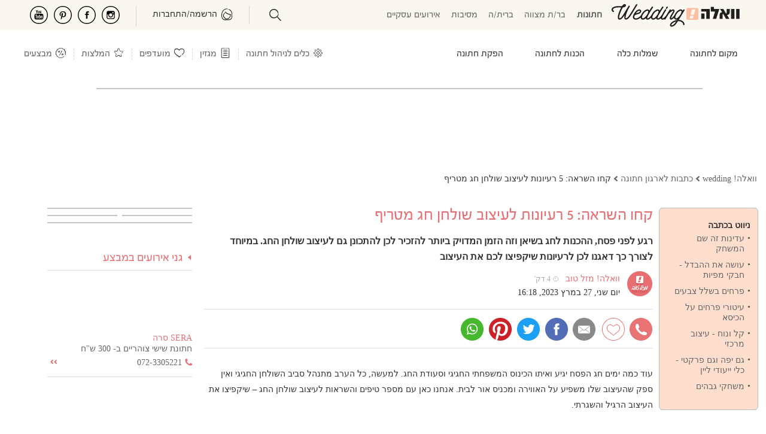

--- FILE ---
content_type: text/html; charset=utf-8
request_url: https://mazaltov.walla.co.il/article/archive/8368/
body_size: 139539
content:

<!doctype html><html xmlns="http://www.w3.org/1999/xhtml" lang="he-IL" xml:lang="he-IL" dir="rtl"><head>
<!-- Google tag (gtag.js) --><script async src="https://www.googletagmanager.com/gtag/js?id=G-DH9XB0N9C4"></script><script>window.dataLayer = window.dataLayer || [];function gtag() { dataLayer.push(arguments); } gtag('js', new Date()); gtag('config', 'G-DH9XB0N9C4');</script>
<meta charset="utf-8" /><title>
	קחו השראה: 5 רעיונות לעיצוב שולחן חג מטריף
</title><meta name="viewport" content="width=device-width, initial-scale=1" /><meta http-equiv="X-UA-Compatible" content="IE=edge" /><meta name="mobile-web-app-capable" content="yes" /><meta name="theme-color" content="#333" /><meta name="apple-mobile-web-app-status-bar-style" content="#333" /><meta name="apple-itunes-app" content="app-id=555286099, app-argument=https://itunes.apple.com/il/app/walla!-mazal-tov-ww-lh!-mzl-twb/id555286099?mt=8" /><meta name="description" content="רגע לפני פסח, ההכנות לחג בשיאן וזה הזמן המדויק ביותר להזכיר לכן להתכונן גם לעיצוב שולחן החג. במיוחד לצורך כך דאגנו לכן לרעיונות שיקפיצו לכם את העיצוב" />
<meta name="robots" content="index, follow" /><meta property="og:locale" content="he_IL" />
<meta property="og:title" content="קחו השראה: 5 רעיונות לעיצוב שולחן חג מטריף"/>
<meta property="og:description" content="רגע לפני פסח, ההכנות לחג בשיאן וזה הזמן המדויק ביותר להזכיר לכן להתכונן גם לעיצוב שולחן החג. במיוחד לצורך כך דאגנו לכן לרעיונות שיקפיצו לכם את העיצוב"/>
<meta property="og:type" content="article"/>
<meta property="og:url" content="https://mazaltov.walla.co.il/article/archive/8368/"/>
<meta property="og:image" content="https://mazaltov.walla.co.il/UploadImages/3/1608/804210_C1200x628.jpg"/><link rel="image_src" href="https://mazaltov.walla.co.il/UploadImages/3/1608/804210_C1200x628.jpg" /><meta property="og:site_name" content="וואלה! מזל טוב"/>
<meta property="fb:admins" content="537809627" /><meta property="fb:app_id" content="705026717563167" /><link rel="shortcut icon" href="/images/favicon.ico" /><style>@charset "UTF-8";*{margin:0;padding:0;}html{height:100%;}html,body,div,span,applet,object,iframe,h1,h2,h3,h4,h5,h6,p,blockquote,pre,a,abbr,acronym,address,big,cite,code,del,dfn,em,font,img,ins,kbd,q,s,samp,small,strike,strong,sub,sup,tt,var,dl,dt,dd,ol,ul,li,fieldset,form,label,legend,table,caption,tbody,tfoot,thead,tr,th,td{margin:0;padding:0;border:0;outline:0;font-weight:normal;font-style:inherit;font-family:inherit;font-size:14px;vertical-align:baseline;}img{border:none;}.fux{color:#e96e71 !important;}body{text-align:right;direction:rtl;color:#333;}body.wed-chn header:not([data-v="24"])>nav>div>ul li.nav-top-cont{font-size:16px;}body.wed-chn header:not([data-v="24"])>nav>div>ul li.nav-top-cont a{font-size:16px;}body.wed-chn header:not([data-v="24"])>nav>div>ul li.nav-top-cont a span{color:#e96e71;}body.wed-chn header:not([data-v="24"])>nav>div>ul li.nav-top-cont .ban-bsn{padding:20px 0;}body.wed-chn header:not([data-v="24"])>nav>div>ul li.nav-top-cont .ban-bsn img{width:100%;height:160px;}body.wed-chn header:not([data-v="24"])>nav>div>ul li.nav-top-cont .ban-bsn p{text-align:center;}body.wed-chn header:not([data-v="24"])>nav>div>ul:first-child{width:605px;}body.wed-chn header:not([data-v="24"])>nav>div>ul.nav-cont{position:relative;}body.wed-chn header:not([data-v="24"])>nav>div>ul.nav-cont>li:first-child:before{content:'חינם';position:absolute;font-weight:bold;color:#e96e71;padding:5px 15px 2px;border:1px solid #fcbea3;top:-14px;background-color:#fff;border-radius:10px;right:10px;}body.wed-chn header:not([data-v="24"])>nav>div>ul.nav-cont>li:first-child:after{content:'';position:absolute;border:solid 8px;border-color:#fcbea3 transparent transparent transparent;right:32px;top:13px;}body.wed-chn header:not([data-v="24"])>nav>div>ul.nav-cont>li:first-child>div{right:-640px;}body.wed-chn header:not([data-v="24"])>nav>div>ul.nav-cont>li:first-child>div img{width:490px;}input[type=password]{text-align:left;direction:ltr;}input[type=checkbox]{width:13px;height:13px;}ol,ul,li{list-style:none;}a:link,a:visited,a:hover,a:active{color:#666;}a:link,a:visited{text-decoration:none;cursor:pointer;}a:hover{text-decoration:underline;}::-webkit-input-placeholder{color:#767676;}:-moz-placeholder{color:#767676;}::-moz-placeholder{color:#767676;}:-ms-input-placeholder{color:#767676;}@font-face{font-family:'ReformaRegular';src:url(/fonts/reforma/reformaregularwebfont.eot?);src:url(/fonts/reforma/reformaregularwebfont.eot?#iefix) format("embedded-opentype"),url(/fonts/reforma/reformaregularwebfont.ttf) format("truetype");font-display:swap;}@font-face{font-family:'OpenSans-Regular';src:url(/fonts/OpenSans/OpenSans-Regular.eot?);src:url(/fonts/OpenSans/OpenSans-Regular.eot?#iefix) format("embedded-opentype"),url(/fonts/OpenSans/OpenSans-Regular.ttf) format("truetype");font-weight:normal;font-style:normal;font-display:swap;}.flex{display:flex;}.flex.center-items{align-items:center;}.space-between{justify-content:space-between;}.space-around{justify-content:space-around;}.wrap{flex-wrap:wrap;}.align-space-between{align-content:space-between;}.grid{display:grid;}.center{text-align:center;}.clearfix{display:inline-block;}.clearfix:after{content:".";display:block;clear:both;visibility:hidden;line-height:0;height:0;}html[xmlns] .clearfix{display:block;}* html .clearfix{height:1%;}*,*:focus{outline:none;}h1{font-size:20px;}h2{font-size:18px;}h3{font-size:16px;}.scale{-moz-transform:scaleX(-1) scaleY(-1);-o-transform:scaleX(-1) scaleY(-1);-webkit-transform:scaleX(-1) scaleY(-1);transform:scaleX(-1) scaleY(-1);}.spt-inx{background:url(/images/sprite/index/index.png) left top no-repeat;display:inline-block;}.spt-top{background:url(/images/sprite/index/top.png) left top no-repeat;}.inline-block{display:-moz-inline-stack;display:inline-block;zoom:1;*display:inline;}.input-email{text-align:left;direction:ltr;}.none{display:none !important;}.block{display:block;}.fb-share-tool{background:transparent url(/images/global/share/shareFacebook.png) no-repeat scroll left top;width:97px;height:33px;cursor:pointer;}.banner-tower-container{position:fixed;left:0;top:143px;}[data-google-query-id]:not(#ad_dfp_mobile_maavaron_320){border:1px solid #c6c6c6;}.master{padding-top:143px;}.master .master-index{width:1013px;min-height:700px;background-color:#fff;margin:10px auto;}.master .master-index .master-header{position:relative;padding:7px 20px 20px;background-color:#fff;z-index:1000;}.master .master-index .master-footer{margin:8% 0 0;}.master .master-index .master-footer .master-footer-content{background-color:#fff;padding:20px 0;max-width:705px;}.master .master-index .master-footer .master-footer-content h2{font-weight:600;margin:30px 0;}.master .master-index .master-footer .master-footer-content span{margin:0 3px;}header *,#a-search *,#slideMenu *{box-sizing:border-box;-moz-box-sizing:border-box;-webkit-box-sizing:border-box;}header:not([data-v="24"]){position:fixed;right:0;left:0;top:0;background-color:#fff;z-index:3;border-bottom:1px solid #c6c6c6;}header:not([data-v="24"]) *{font-family:ReformaRegular,Arial;font-size:16px;}header:not([data-v="24"]) i{margin-top:-4px;}header:not([data-v="24"]) .clearfix>*{float:right;}header:not([data-v="24"]) .logo-cont{margin:-5px 0 0 40px !important;}header:not([data-v="24"]) #nav-index{position:relative;}header:not([data-v="24"]) #nav-index nav{position:relative;}header:not([data-v="24"]) #nav-index nav ul.nav-chn{margin:2px 3% 0;width:48%;display:table !important;}header:not([data-v="24"]) #nav-index nav ul.nav-chn li{display:table-cell;width:20%;text-align:center;}header:not([data-v="24"]) #nav-index nav ul.nav-chn li a{font-size:16px;}header:not([data-v="24"]) #nav-index nav ul.nav-chn li.selected a{font-weight:bold;}@media(min-width:767px){header:not([data-v="24"]) #nav-index{height:50px;padding:10px 0 20px;}header:not([data-v="24"]) #nav-index nav{width:1013px;}}@media(max-width:767px){header:not([data-v="24"]) #nav-index{padding:0 2%;height:44px;}}header:not([data-v="24"]) #ham{background-position:-417px -408px;}header:not([data-v="24"]) #back{background-position:-323px -443px;width:22px;}header:not([data-v="24"]) #min-search{background-position:-362px -335px;display:block;margin:-4px 10px 0 1% !important;}header:not([data-v="24"]) #top-external-cont{position:absolute;float:left;top:6px;left:18px;}header:not([data-v="24"]) #top-external-cont>span.spt-top{background-position:-115px -75px;width:25px;height:20px;display:inline-block;}header:not([data-v="24"]) #top-external-cont>span.spt-top a{display:block;width:100%;height:100%;}header:not([data-v="24"]) #top-external-cont>span.spt-top.facebook{background-position:-91px -74px;}header:not([data-v="24"]) #top-external-cont>span.spt-top.pinterest{background-position:-143px -74px;}header:not([data-v="24"]) #top-external-cont>span.spt-top.youtube{background-position:-172px -73px;}header:not([data-v="24"]) #top-external-cont>span.spt-top.dots{background-position:-63px -73px;}header:not([data-v="24"]) #top-external-cont>span.spt-top{display:block;}header:not([data-v="24"]) #top-external-cont>span.spt-top.dots{display:none;}header:not([data-v="24"])>nav{border-top:1px solid #c6c6c6;}header:not([data-v="24"])>nav>div{width:1013px;margin:0 auto;position:relative;}header:not([data-v="24"])>nav>div>ul>li.nav-top-cont span.spt-top,header:not([data-v="24"])>nav>div>ul .spt-top.sep{width:10px;height:8px;display:inline-block;background-position:-114px -25px;margin:0 5px;}header:not([data-v="24"])>nav>div>ul>li.nav-top-cat span.spt-top{background-position:-130px -25px;}header:not([data-v="24"])>nav>div>ul>li>div>span.arr-pointer.spt-top{background-position:-258px -79px;height:14px !important;width:20px !important;margin:-1px 0 0;position:absolute;z-index:1;}header:not([data-v="24"])>nav>div>ul:first-child{width:585px;overflow:hidden;height:52px;}header:not([data-v="24"])>nav>div>ul>li.nav-top-cont{font-size:18px;cursor:pointer;}header:not([data-v="24"])>nav>div>ul>li.nav-top-cont:hover{color:#e96e71;}header:not([data-v="24"])>nav>div>ul>li.nav-top-cont>div{position:absolute;-moz-transition-delay:.4s;-o-transition-delay:.4s;-webkit-transition-delay:.4s;transition-delay:.4s;visibility:hidden;width:1013px;top:52px;right:0;background-color:#fff;height:199px;border-top:1px solid #c6c6c6;border-bottom:1px solid #e96e71;}header:not([data-v="24"])>nav>div>ul>li.nav-top-cont>div img{width:200px;height:197px;float:left;}header:not([data-v="24"])>nav>div>ul>li.nav-top-cont>div ul{height:190px;overflow:hidden;margin:9px 0 0;}header:not([data-v="24"])>nav>div>ul>li.nav-top-cont>div ul>li{padding:3px 5px 7px;margin:5px 30px 4px 0;width:210px;border-bottom:1px solid #dadada;}header:not([data-v="24"])>nav>div>ul>li.nav-top-cont>div ul>li a{color:#666;text-decoration:none;font-size:16px;}header:not([data-v="24"])>nav>div>ul>li.nav-top-cont>div ul>li a:hover{color:#ec9c9f;}header:not([data-v="24"])>nav>div>ul>li.nav-top-cont>div ul>li.no-brdr{border-color:#fff;}header:not([data-v="24"])>nav>div>ul>li.nav-top-cont>div>div{position:relative;}header:not([data-v="24"])>nav>div>ul>li.nav-top-cont:hover>div{visibility:visible;transition-delay:.4s;-webkit-transition-delay:.4s;}header:not([data-v="24"])>nav>div>ul>li.nav-top-cont div>div>span.spt-top.s-arr{background-position:-104px -60px;width:35px;height:4px;position:absolute;top:196px;right:-35px;display:none;}header:not([data-v="24"])>nav>div>ul>li.nav-top-cont div>div>span.spt-top.lFade{background-position:-63px -60px;right:1009px;}header:not([data-v="24"])>nav>div>ul>li.nav-top-cont>a{color:#e96e71;font-size:18px;}header:not([data-v="24"])>nav>div>ul>li.nav-top-cont>div ul>li:last-child,header:not([data-v="24"])>nav>div>ul>li.tbl-2>div ul>li:nth-last-child(2),header:not([data-v="24"])>nav>div>ul header nav>div ul>li.tbl-3>div ul>li:nth-last-child(2),header:not([data-v="24"])>nav>div>ul>li.tbl-3>div ul>li:nth-last-child(3){border-color:#fff;}header:not([data-v="24"])>nav>div>ul>li.tbl-1>div ul{width:242px;}header:not([data-v="24"])>nav>div>ul>li.tbl-1>div img{width:751px;}header:not([data-v="24"])>nav>div>ul>li.tbl-2>div ul{width:520px;}header:not([data-v="24"])>nav>div>ul>li.tbl-2>div img{width:492px;}header:not([data-v="24"])>nav>div>ul>li.tbl-3>div ul{width:780px;}header:not([data-v="24"])>nav>div>ul>li.tbl-3>div img{width:233px;}header:not([data-v="24"])>nav>div ul>li.nav-top-cont,header:not([data-v="24"])>nav>div ul header nav>div>ul>li.nav-top{padding:19px 0 17px;color:#000;height:52px;}header:not([data-v="24"])>nav>div ul.nav-cont>li.nav-top-cont{color:#e96e71;font-size:18px;}header:not([data-v="24"])>nav>div ul>li.nav-top-cat.selected{font-weight:bold;}header:not([data-v="24"])>nav .spt-top.sep{background-position:-198px -122px;width:10px;height:52px;margin:0 7px;}header:not([data-v="24"])>nav .nav-top-wedon a{height:74px;width:102px;position:absolute;background-position:-65px -112px;display:block;left:0;top:-21px;}header:not([data-v="24"])>nav .nav-top-wedon:hover a{background-position:-65px -190px;}@media(min-width:1012px){header:not([data-v="24"]){padding:14px 0 0;}}@media(max-width:1012px){header:not([data-v="24"]){height:44px;}}i{width:30px;height:25px;cursor:pointer;display:none;float:left !important;}i.i-profile{background:url(/public/icons/profile.svg) 0 0 no-repeat;}i.i-search{background:url(/public/icons/search.svg) 0 0 no-repeat;background-position:initial !important;}i.i-tools{background:url(/images/icons/Settings-icon.png) 0 0 no-repeat;background-size:contain;}i.i-aticles{background:url(/images/icons/i-notes.jpg) 0 0 no-repeat;background-size:contain;}i.i-favo{background:url(/public/icons/heart.svg) 0 0 no-repeat;}i.i-reco{background:url(/public/icons/star.svg) 0 0 no-repeat;}i.i-sale{background:url(/public/icons/sale.svg) 0 0 no-repeat;}i.i-ham{background:url(/public/icons/ham.svg) 0 0 no-repeat;}.party-chn header nav>div>ul>li.nav-top-cont span.spt-top{margin:0 8px;}.brit-chn header nav>div>ul>li.nav-top-cont span.spt-top,.mizva-chn header nav>div>ul>li.nav-top-cont span.spt-top{margin:0 3px;}.congress-chn header nav>div>ul:first-child{width:619px;}.brit-chn header nav>div>ul:first-child{width:623px;}.mizva-chn header nav>div>ul:first-child{width:630px;}#loader-pages,.master-popup-banner{display:none;}#a-search{display:none;top:120px;}#navUser{float:left;margin:0 0 -4px;cursor:pointer;}#navUser .guest-cont{color:#e96e71;}#navUser .guest-cont span{padding:0 6px;color:#888;}#navUser .settings-box{position:relative;display:none;top:-25px;}#navUser ul.setting-panel{position:absolute;top:30px;border:1px solid #ec8a8b;padding:0 10px 10px;background-color:#fff;width:250px;z-index:1;margin-right:-139px;}#navUser ul.setting-panel:before,#navUser ul.setting-panel:after{content:"";position:absolute;width:0;height:0;border:solid 8px;border-color:transparent transparent #ec8a8b transparent;left:23px;top:-16px;}#navUser ul.setting-panel:after{border-color:transparent transparent #fff transparent;top:-15px;}#navUser ul.setting-panel li.set-tlt{position:relative;margin:9px 0 5px;}#navUser ul.setting-panel li.set-tlt>div a,#navUser ul.setting-panel li.set-tlt>div:first-child{color:#ec8a8b;border-bottom:1px solid #ec8a8b;cursor:pointer;width:100%;padding:5px 0;text-decoration:none;}#navUser ul.setting-panel li.set-tlt>div.evt-current{padding:8px 0 0;font-weight:bold;}#navUser ul.setting-panel li.set-tlt>div.evt-current span{float:left;font-size:14px;margin:1px 0 0;}#navUser ul.setting-panel li.set-tlt>div.evt-current span.edit-event{color:#e96e71;cursor:pointer;text-decoration:underline;}#navUser ul.setting-panel li.set-tlt>i.spt-top{top:10px;left:0;position:absolute;height:15px;width:20px;background-position:-320px -414px;display:inline-block;}#navUser ul.setting-panel li.set-tlt>ul{display:none;}#navUser ul.setting-panel li.set-tlt>ul li.ue span{color:#9b9b9b;float:left;font-size:12px;margin-top:2px;}#navUser ul.setting-panel li.set-tlt.selected,#navUser ul.setting-panel li.set-tlt.keep-open{cursor:default;display:grid;}#navUser ul.setting-panel li.set-tlt.selected>ul,#navUser ul.setting-panel li.set-tlt.keep-open>ul{display:block;}#navUser ul.setting-panel li.set-tlt.selected>i.spt-top,#navUser ul.setting-panel li.set-tlt.keep-open>i.spt-top{background-position:-422px -449px;}#navUser ul.setting-panel li.action{padding:18px 0 0 !important;}#navUser ul.setting-panel li,#navUser ul.setting-panel li a{cursor:pointer;color:#666;}#navUser li.ue{padding:10px 0 0;display:flow-root;}#navUser li.ue>i.spt-top{background-position:-123px -18px;height:18px;display:inline-block;width:20px;float:right !important;}#navUser li.ue>i.spt-top.current>span.spt-top{background-position:-10px -166px;}#navUser li.ue:hover{text-decoration:underline;}#navUser .action i.spt-top,#navUser .action #navUser .ue i.spt-top{width:22px;height:30px;display:inline-block;cursor:pointer;margin:-5px 0 0 8px;float:right !important;background-position:-10px -51px;background-color:#fff;}#navUser .action.update-email i.spt-top{background-position:-10px -88px;}#navUser .action.new-event i.spt-top{background-position:-7px -236px;}#navUser .action.edit-event i.spt-top{background-position:-7px -272px;}#navUser .action.delete-event i.spt-top{background-position:-235px -113px;}#navUser .action.logout i.spt-top{background-position:-7px -128px;}#navUser .master-username{color:#e87072;text-align:right;direction:rtl;padding:0 0 0 8px;border-left:1px solid #ed9297;float:right;}#navUser span.setting-icon{display:block;background-position:-8px -12px;height:23px;width:22px;margin:-5px 10px 9px 0;cursor:pointer;}#navUser span.login-icon{display:none;background-position:-232px -138px;height:30px;width:25px;margin:-12px 10px 0 0;cursor:pointer;direction:ltr;}#navUser.logged span.login-icon{background-position-x:-273px;display:inline-block;}#navUser.logged.notify span.login-icon{background-position-x:-312px !important;}#navUser ul#mnu-tools{padding:20px 0 0;}#navUser ul#mnu-tools li{padding:5px 0;}#navUser ul#mnu-tools li>i{display:inline-block;float:right !important;width:30px;margin:-6px 0 0 5px;height:26px;}#navUser ul#mnu-tools li>a{display:block;width:100%;height:100%;min-height:25px;}#navUser ul#mnu-tools li.tool-guest i{background-position:-270px -113px;}#navUser ul#mnu-tools li.tool-budget i{background-position:-426px -113px;}#navUser ul#mnu-tools li.tool-favorite i{background-position:-386px -113px;}#navUser ul#mnu-tools li.tool-task i{background-position:-349px -113px;}#navUser ul#mnu-tools li.tool-table i{background-position:-310px -116px;}#navUser ul#mnu-tools li.tool-rsvp i{background-position:-348px -147px;}#navUser ul#mnu-tools li.tool-packages{padding-right:30px;background:url(/images/icons/package_p.svg) no-repeat 0 0;background-size:20px;background-position:right 3px;margin-right:4px;}#navUser ul#mnu-tools li.tool-packages i{display:none;}#navUser ul#mnu-tools li.tool-digi{padding-right:30px;background:url(/images/icons/digi_p.svg) no-repeat 0 0;background-size:20px;background-position:right 3px;margin-right:4px;}#navUser ul#mnu-tools li.tool-digi i{display:none;}#navUser ul#mnu-tools li.tool-timing{padding-right:30px;background:url(/images/icons/date_p.svg) no-repeat 0 0;background-size:20px;background-position:right 3px;margin-right:4px;}#navUser ul#mnu-tools li.tool-timing i{display:none;}#slideMenu{top:0;right:0;width:100%;height:calc(100% + 100px);height:-moz-available;height:-webkit-fill-available;z-index:9999;display:none;}#slideMenu *{font-family:alef,Arial;}#slideMenu .slide-menu-cont{background-color:#fff;position:relative;width:100%;padding:35px 0;overflow:scroll;height:100%;}#slideMenu .slide-menu-cont #slide-head{padding:7px 15px 6px;border-bottom:#e96e71 1px solid;height:40px;position:fixed;width:100%;top:0;right:0;background-color:#fff;z-index:1;}#slideMenu .slide-menu-cont #slide-head .swipe-wrp{width:90%;height:34px;display:inline-block;}#slideMenu .slide-menu-cont #slide-head .swipe-wrp *{height:100%;}#slideMenu .slide-menu-cont #slide-head .swipe-wrp .owl-stage .owl-item{width:auto !important;}#slideMenu .slide-menu-cont #slide-head .swipe-wrp .owl-stage .owl-item div{color:#e96e71;font-size:125%;padding:4px 0 0;}#slideMenu .slide-menu-cont #slide-head .swipe-wrp .owl-stage .owl-item div.selected{font-weight:bold;border-bottom:#e96e71 3px solid;}#slideMenu .slide-menu-cont #slide-head span{margin-left:10px;color:#333;font-size:24px;font-weight:bold;vertical-align:10px;}#slideMenu .slide-menu-cont nav{margin-top:7px;}#slideMenu .slide-menu-cont nav a{font-size:18px;color:#e96e71;display:table-cell;vertical-align:middle;width:100%;padding:0;}#slideMenu .slide-menu-cont nav li{display:table;width:100%;position:relative;opacity:.8;height:45px;padding:0 14px 0 0;}#slideMenu .slide-menu-cont nav li:last-child{border:0;}#slideMenu .slide-menu-cont nav .cat-menu{width:100%;}#slideMenu .slide-menu-cont nav .cat-menu>div{height:42px;padding:11px 14px 0;font-size:18px;}#slideMenu .slide-menu-cont nav .cat-menu>div a{display:inline;}#slideMenu .slide-menu-cont nav .cat-menu>div span{float:left;display:inline-block;height:15px;width:20px;vertical-align:-8px;background-position:-320px -414px;}#slideMenu .slide-menu-cont nav .cat-menu>div span.spt-top{margin-top:0;}#slideMenu .slide-menu-cont nav .cat-menu ul{display:none;width:100%;}#slideMenu .slide-menu-cont nav .cat-menu ul li{height:40px;}#slideMenu .slide-menu-cont nav .cat-menu ul li a{color:#333;padding:0 25px 0 0;}#slideMenu .slide-menu-cont nav .cat-menu.selected>div{color:#e96e71;}#slideMenu .slide-menu-cont nav .cat-menu.selected>div span{background-position:-422px -449px;}#slideMenu .slide-menu-cont nav .cat-menu.selected ul{display:block;border-bottom:1px solid #e4e4e4;padding:0 0 10px;}#slideMenu .slide-menu-cont nav .cat-menu[data-catid="655"] span,#slideMenu .slide-menu-cont nav .cat-menu[data-catid="4"] span{margin-top:-15px;}#slideMenu .slide-menu-cont nav ul.more-menu{border-top:1px solid #e4e4e4;margin:12px 0 0;padding:15px 0 10px;}#slideMenu .slide-menu-cont nav ul.more-menu li{height:40px;}#slideMenu .slide-menu-cont nav ul.more-menu li a span{display:inline-block;height:25px;width:30px;vertical-align:-7px;background-position:-10px -405px;margin:0 0 0 5px;}#slideMenu .slide-menu-cont nav ul.more-menu li.home-menu a span{background-position-y:-404px;}#slideMenu .slide-menu-cont nav ul.more-menu li.sales-menu a span{background-position-x:-156px;}#slideMenu .slide-menu-cont nav ul.more-menu li.article-menu a span{background-position-x:-203px;}#slideMenu .slide-menu-cont nav ul.more-menu li.nbn-menu a span{background-position:-253px -407px;}#slideMenu .slide-menu-cont nav ul.more-menu li.recommend-menu a span{background-position-x:-112px;}#slideMenu .slide-menu-cont nav ul.more-menu li.catalog-ev-menu a span{background-position:-62px -444px;height:29px;}#slideMenu .slide-menu-cont nav ul.more-menu li.catalog-br-menu a span{background-position:-12px -444px;height:29px;}#slideMenu .slide-menu-cont nav ul.more-menu li.tools-menu a span{background-position-x:-63px;}.bread-crumbs li{float:right;}.bread-crumbs li:not(:first-child){margin:0 2px 0;}.bread-crumbs li:not(:last-child)>span{background-image:url(/images/sprite/index/search.png);display:inline-block;width:10px;height:10px;background-position:-56px -26px;}.bread-crumbs li a{font-size:12px;color:#666;margin:0 2px 0;width:auto;}.ls-cluster{margin:4px 0 14px;}.ls-cluster .ls-header{background-color:#666;width:200px;margin-right:6px;padding:2px 5px;color:#fff;font-family:ReformaRegular,Arial;font-size:18px;}.ls-cluster .ls-header a{text-decoration:none;color:#fff;font-family:ReformaRegular,Arial;font-size:18px;}.ls-cluster .ls-cont{border:1px solid #c7c7c7;padding:6px;width:249px;background-color:#fff;}.ls-cluster .ls-cont ul li{margin-bottom:5px;border-bottom:1px solid #c9c9c9;padding-bottom:5px;}.ls-cluster .ls-cont ul li .cont-img{float:right;display:inline;border:solid 1px #c7c7c7;margin:3px 0 0 10px;}.ls-cluster .ls-cont ul li .cont-img img{width:70px;height:70px;}.ls-cluster .ls-cont ul li .cont-info .article-desc{font-size:12px;}.ls-cluster .ls-cont ul li h3 a{color:#818181;font-size:12px;font-weight:bold;}.ls-cluster .ls-cont .ls-spl-sale .cont-info{width:128px;float:right;display:inline;}.ls-cluster .ls-cont .ls-spl-sale .deal-desc{color:#a0a0a0;}.ls-cluster ul li.seo-link{margin-bottom:0;}.ls-cluster ul li.seo-link a{color:#818181;}footer{margin:20px 0 30px;}footer .clearfix>*{float:right;}footer .ftr-seo{display:table;width:980px !important;margin:80px auto 15px !important;}footer .ftr-seo>ul{width:100%;display:table-row;}footer .ftr-seo>ul>li{display:table-cell;border-left:1px solid #ddd;padding:0 28px;min-width:20%;}footer .ftr-seo>ul>li:first-child{padding-right:0;}footer .ftr-seo>ul>li:last-child{border:0;}footer .ftr-seo>ul>li ul li:last-child{padding:0 0 20px;}footer .ftr-seo ul li{font-size:14px;color:#666;margin:4px 0 !important;}footer .ftr-seo ul li.seo-ftr-tlt{text-decoration:underline;margin:0 0 20px;}footer .ftr-seo ul li a{color:#666;font-size:14px;}.bottom-bar{width:850px;margin:50px auto 0;text-align:center;padding:60px 0;}.bottom-bar ul{margin:0 auto;width:100%;display:flex;}.bottom-bar ul li{padding-left:6px;margin-right:6px;border-left:solid 1px #bbb;flex:1;}.bottom-bar ul li:last-child{border-left:none;}.bottom-bar ul li a{color:#787878;font-size:14px;height:16px;overflow:hidden;display:block;line-height:16px;}.bottom-bar .all-rights{margin:5% auto;color:#787878;}#popupVSButton,#popupVSChat{z-index:0 !important;}#pubTools{display:none;width:0;height:0;}nagishli#NagishLiTag>div#NagishLiBar{z-index:2 !important;display:none;}nagishli#NagishLiTag>div#NagishLiBar>ul#NagishLiMenus{min-width:300px !important;max-width:320px !important;}nagishli#NagishLiTag #NagishLiToggleMenus{font-size:18px !important;margin:2px 0 0 3px;line-height:16px !important;}nagishli#NagishLiTag.is-open>#NagishLiBar{left:0 !important;bottom:0 !important;top:auto !important;right:auto !important;max-width:350px;}nagishli#NagishLiTag.is-open #NagishLiBarStrip.open img{width:23px !important;}nagishli#NagishLiTag:not(.is-open)>#NagishLiBar{top:35% !important;left:0 !important;right:auto !important;}@media(min-width:767px){nagishli#NagishLiTag:not(.is-open)>#NagishLiBar{z-index:4 !important;top:74px !important;}}nagishli#NagishLiTag:not(.is-open)>#NagishLiBar #NagishLiBarStrip:not(.open){width:36px;height:40px;overflow:hidden;border-radius:0 10px 10px 0;border:2px solid #fff;border-left:0;box-shadow:none !important;}nagishli#NagishLiTag:not(.is-open)>#NagishLiBar #NagishLiBarStrip:not(.open) img{padding:5px !important;margin:-10px -10px 0 0;width:36px;}@media(max-width:1230px){.master .master-index,.bottom-bar{margin:4px auto;}#nav-index>nav,header nav>div{margin:0 auto;}#top-external-cont,.banner-tower-container,.banner-tower-container{display:none !important;}}@media(min-width:1230px){.master .master-index,.bottom-bar{margin:4px 1% 10px auto;}header:not([data-v="24"])>nav{margin:0 0 0 auto !important;}header:not([data-v="24"])>nav ul.nav-chn{margin:2px 4% 0;}header:not([data-v="24"])>nav>div{margin:0 1% 0 auto !important;}header:not([data-v="24"]) #nav-index .logo-cont{margin-right:1% !important;}footer{width:calc(100% - 200px) !important;}#top-external-cont,.banner-tower-container{display:block;}}@media(min-width:1320px){.master .master-index,#nav-index>nav,header:not([data-v="24"])>nav>div{margin-right:5% !important;}header:not([data-v="24"]) #nav-index .logo-cont{margin-right:0 !important;}#pubTools{display:block !important;width:auto;height:auto;}#pubTools a{color:#fff;}}@media(min-width:1530px){#nav-index>nav,header:not([data-v="24"]) nav>div,.master .master-index,.bottom-bar{margin:0 auto !important;}footer{margin:0 auto !important;}}@media(min-width:1100px){div>div>span.spt-top.s-arr{display:block !important;}}@media(max-width:1012px){.master{padding-top:116px;margin-top:25px;}.master .master-index,.master .content-left{width:100% !important;}.master .layout-right-col{width:calc(100% - 242px) !important;margin:0 0 !important;padding:0 0 0 2%;}.master .layout-a .layout-main{padding:0 2%;}.full-width>div{width:100% !important;}.fw{margin-right:-2% !important;width:104% !important;padding-right:2% !important;padding-left:2% !important;}header:not([data-v="24"]){background-color:#fff !important;padding:0;}header:not([data-v="24"]) #nav-index nav{padding:6px 0 0;}header:not([data-v="24"]) #nav-index nav ul.nav-chn{margin:2px -3% 0 !important;}header:not([data-v="24"]) #nav-index nav ul.nav-chn li{width:18.5% !important;}header:not([data-v="24"]) #nav-index nav ul.nav-chn li:last-child{width:26% !important;}header:not([data-v="24"])>nav{width:100%;}header:not([data-v="24"])>nav .ban-bsn{display:none;}header:not([data-v="24"])>nav>div>ul{width:calc(100% - 410px) !important;max-height:52px;overflow:hidden;padding:0 1%;}header:not([data-v="24"])>nav>div>ul li>div{width:100%;}header:not([data-v="24"])>nav ul li.nav-top-cont>div{width:100% !important;}header:not([data-v="24"])>nav ul li.nav-top-cont>div>*{width:100% !important;}header:not([data-v="24"])>nav ul li.nav-top-cont.tbl-1 ul{width:30% !important;}header:not([data-v="24"])>nav ul li.nav-top-cont.tbl-1 ul li{width:90%;margin:5px 3%;}header:not([data-v="24"])>nav ul li.nav-top-cont.tbl-1 img{width:70%;}header:not([data-v="24"])>nav ul li.nav-top-cont.tbl-2 ul{width:50% !important;}header:not([data-v="24"])>nav ul li.nav-top-cont.tbl-2 ul li{width:45%;margin:5px 2% 0;}header:not([data-v="24"])>nav ul li.nav-top-cont.tbl-2 img{width:50%;}header:not([data-v="24"])>nav ul li.nav-top-cont.tbl-3 ul{width:75% !important;}header:not([data-v="24"])>nav ul li.nav-top-cont.tbl-3 ul li{width:29%;margin:5px 2% 0;}header:not([data-v="24"])>nav ul li.nav-top-cont.tbl-3 img{width:25%;}header:not([data-v="24"])>nav ul.nav-cont{width:33% !important;}#min-search{background-position-y:-11px;}#navUser .master-username{display:none;}#navUser span.setting-icon{margin:0;}footer .bottom-bar>ul{display:inline-block;width:90%;margin:20px auto 50px;}footer .bottom-bar>ul li{display:inherit;}footer .bottom-bar .all-rights{width:100%;}footer .ftr-seo>ul>li{padding:0 2%;float:right;width:46%;padding-right:2% !important;margin:0 0 10px;}footer .ftr-seo>ul>li:nth-child(even){border:0;padding:0 2% 0 0;}}@media(max-width:767px){.master{margin-top:0;}.bread-crumbs{margin-top:50px !important;padding:8px 2%;background-color:#fdfbfd;display:flex;}.bread-crumbs ol{max-width:100% !important;}[data-google-query-id] *{margin:0 auto;width:320px;}#a-search{top:40px;}.ban-insp,#navUser .guest-cont{display:none;}#navUser span.login-icon{display:inline-block;margin:-3px 0 0 0;}.master{padding:0 0 40px;}.master .master-index .layout-right-col,.master .master-index .layout-left-col{width:100% !important;padding:0;}.master .master-index .master-footer .master-footer-content{width:100%;}#ham{display:block;float:right !important;margin:-3px 0 0 1% !important;}header:not([data-v="24"]) #nav-index nav>i{margin:3px 0 0 !important;}header:not([data-v="24"]) #nav-index .logo-cont{margin:1px 28% 0 auto !important;}header:not([data-v="24"]) #nav-index .logo-cont a{display:inline;}#head-logo{width:40%;min-height:55px;max-width:232px;height:auto;}#head-logo a img{min-height:55px;}.ac-box-results{max-height:300px !important;overflow-y:scroll !important;}.ac-box-results ul li{padding:2.5% 3% !important;}header:not([data-v="24"]) #nav-index nav ul.nav-chn,header:not([data-v="24"])>nav{display:none !important;}#popupVSButton,#popupVSChat{display:none !important;}#page-scroll-up{right:auto !important;left:4px;bottom:4px !important;}#back,#min-search,#m-search{display:block;}.banner-mobile-bottom{position:fixed;bottom:-1px;left:0;width:100%;z-index:1;background-color:#fff;display:none;}.banner-mobile-bottom [data-google-query-id]{border:0;margin:0 auto;}}@media(max-width:540px){header:not([data-v="24"]) #nav-index .logo-cont{margin:-2px 11px 0 auto !important;}}@media(max-width:340px){#back{display:none !important;}}.article-view{padding:0 0 40px;}.article-view .header{margin:0 0 30px;font-size:16px;}.article-view .header h1{font-size:24px;}.article-view .header h1.main-title.mrg{margin-bottom:15px;line-height:28px !important;}.article-view .img-caption{position:absolute;bottom:0;width:100% !important;overflow:hidden;background:rgba(232,232,232,.8) !important;padding:10px 5px 6px !important;height:auto !important;}.article-view .content .img-caption,.article-view .article-view .content .img-caption b{color:#010101 !important;font-size:14px !important;text-decoration:none;}.article-view .summary{margin-bottom:10px;font-weight:bold;font-size:16px;}.article-view .content a,.article-view .article-view .content a *{text-decoration:underline;color:#e96e71;}.article-view .content{margin:10px 0 0 0;}.article-view .content b *{font-weight:bold;}.article-view .content img{width:100%;}.article-view .content .article-inline-img,.article-view .content .article-img{position:relative;}.article-view .content .article-inline-img>a{display:block;}.article-view .content p.summary,.article-view .content h2,.article-view .content h3{font-weight:bold;font-size:16px;margin:0 0 5px;}.article-view .content p.summary:not(h3):before,.article-view .content h2:not(h3):before,.article-view .content h3:not(h3):before{content:"";width:4px;background-color:#e96e71;height:13px;vertical-align:middle;display:inline-block;margin:0 0 0 5px;}.article-view .content .snip-more-art{margin:10px 0 20px;}.article-view .content .snip-more-art>b{font-size:18px;}.article-view .content .snip-more-art>div{padding:3px;}.article-view .content .snip-more-art>div:before{content:"";width:8px;height:20px;display:inline-block;background:url(/images/sprite/index/top.png) left top no-repeat;background-position:-323px -445px;margin-left:5px;vertical-align:-6px;}.article-view .content .snip-more-art>div>a{text-decoration:none;}.article-view .content .snip-more-art>div>a:hover{text-decoration:underline;}.article-view .author{margin:0 0 10px;font-size:16px;display:flex;}.article-view .author .author-img{float:right;margin:0 0 0 10px;}.article-view .author .author-img img{width:45px;height:45px;}.article-view .author .author-content{width:100%;display:flex;flex-direction:column;justify-content:center;}.article-view .author span{color:#e96e71;display:block;line-height:20px;}.article-view .reading-time{font-size:12px;min-width:fit-content;padding:0 10px;color:#aaa !important;}.article-view .big{font-size:larger;}.srv-spt{background-image:url(/images/sprite/index/search.png);}.rmv-img{display:none;}@media(max-width:767px){.article-view .header{margin:22px 0 30px;}}@charset "UTF-8";.article-view *:not(.ob-unit){line-height:26px;}.article-view a *:not(.ob-unit,.ob-rec-label),.article-view a:not(.ob-unit,.ob-rec-label){color:#e96e71 !important;font-weight:normal;}.article-view .MsoNormal *,.article-view .content,.article-view .content *:not(#leadForm *,.terms-cont,.terms-cont *){font-size:18px !important;text-align:justify;}.article-view .share{border-top:solid 1px #e0e0e0;border-bottom:solid 1px #e0e0e0;padding:6px 0 3px;}.article-view .share img{cursor:pointer;}.article-view .share .fb-like{display:none;margin:3px 0 0 0;}.article-view .share .fb-like.fb_iframe_widget>span,.article-view .share .fb-like.fb_iframe_widget iframe{width:300px !important;}.article-view .share .icon{background:url(/images/article/view/toolbar_icons.png) no-repeat;width:40px;height:40px;cursor:pointer;background-position:0 1px;margin:6px 0 0 3px;}.article-view .share .icon.imgPhone{background-position:-197px 1px;position:relative;}.article-view .share .icon.imgPhone .wrp-related-businesses{-moz-transition-delay:.3s;-o-transition-delay:.3s;-webkit-transition-delay:.3s;transition-delay:.3s;visibility:hidden;border:1px solid #e86f71;padding:0;position:absolute;background-color:#fff;width:400px;z-index:3;margin:50px -5px 0 0;}.article-view .share .icon.imgPhone .wrp-related-businesses .top{font-size:18px;}.article-view .share .icon.imgPhone .wrp-related-businesses .related-businesses li:hover{background-color:#fae1e4;}.article-view .share .icon.imgPhone .wrp-related-businesses .related-businesses li>a{display:inline-block;text-decoration:none;}.article-view .share .icon.imgPhone .wrp-related-businesses .related-businesses li>a>span{font-size:16px;font-family:ReformaRegular,Arial;display:inline-block;font-weight:bold;}.article-view .share .icon.imgPhone .wrp-related-businesses .related-businesses li>a>span:first-child{padding-left:15px;border-left:1px solid #666;}.article-view .share .icon.imgPhone .wrp-related-businesses .related-businesses li>a>span:last-child{padding-right:15px;}.article-view .share .icon.imgPhone .wrp-related-businesses .related-businesses li>a>span span{font-family:Arial;}.article-view .share .icon.imgPhone .wrp-related-businesses .related-businesses li,.article-view .share .icon.imgPhone .wrp-related-businesses .top{padding:15px 18px;}.article-view .share .icon.imgPhone .wrp-related-businesses .related-businesses li:not(:last-child),.article-view .share .icon.imgPhone .wrp-related-businesses .top{border-bottom:1px solid #f3b8b9;}.article-view .share .icon.imgPhone:hover .wrp-related-businesses{visibility:visible;}.article-view .share .icon.imgPrint{background-position:-292px 1px;}.article-view .share .icon.fb{background-position:-98px 1px;}.article-view .share .icon.twit{background-position:-148px 1px;}.article-view .share .icon.mail{background-position:-245px 1px;}.article-view .share .icon.pint{background-position:-49px 1px;}.article-view .share .icon.favorite.added{background-position:0 -167px;}.article-view .share .icon.whatsapp{background-position:-292px -92px;}.article-view .share .icon.whatsapp:hover{background-position:-292px -92px;}.article-view .share .icon:hover{background-position-y:-48px;}.article-view .share .fr>.icon,.article-view .share .fr>a{display:inline-block;}.article-view .share-wrp.fix-top{background-color:#fff;position:fixed;top:118px;width:750px;z-index:3;}.article-view .share-wrp.fix-top .share{border-top:none;}.article-view .kala-day-footer{margin-top:20px;}.article-view .kala-day-footer>div:not(:last-child){margin-bottom:20px;}.article-view .kala-day-footer>div>div:not(:last-child){margin-bottom:5px;}.article-view .kala-day-footer *{font-weight:bold;}.article-view .more-article-cont{margin:30px 0;}.article-view .more-article-cont ul{padding:20px 0;border-bottom:1px solid #e96e71;border-top:1px solid #e96e71;}.article-view .more-article-cont ul li{float:right;width:172px;position:relative;}.article-view .more-article-cont ul li:not(:last-child){margin-left:20px;}.article-view .more-article-cont ul li a{display:block;}.article-view .more-article-cont ul li img{width:172px;height:97px;}.article-view .more-article-cont ul li .bottom{margin-top:10px;}.article-view .more-article-cont ul li .more-article-title{font-weight:bold;color:#e96e71;float:right;font-size:16px;width:150px;}.article-view .more-article-cont ul li .left-arrow{width:8px;height:13px;background-position:-56px -24px;position:absolute;left:0;bottom:5px;}.article-view #leadForm{background-image:linear-gradient(to bottom,#e86e71,#ffd4d5);padding:3% 3% 5%;margin:20px 0;border-radius:30px;box-shadow:3px 0 12px #ccc;}.article-view #leadForm h1{color:#fff;font-size:26px;font-weight:bold;text-shadow:1px 2px 3px #333;margin-top:10px;}.article-view #leadForm div.lead-tlt,.article-view #leadForm div.lead-sub,.article-view #leadForm div.lead-tlt *,.article-view #leadForm div.lead-sub *{color:#fff;text-align:center;line-height:100% !important;font-family:ReformaRegular,Arial;font-weight:normal;}.article-view #leadForm div.lead-tlt{margin:2% 0 0;font-size:42px;}.article-view #leadForm div.lead-tlt *{font-size:42px;}.article-view #leadForm div.lead-sub{margin:1% 0 12px;font-size:18px;}.article-view #leadForm div.lead-sub *{font-size:18px;}.article-view #leadForm a{color:#333;}.article-view #leadForm .clearfix>*{float:right;}.article-view #leadForm .fields{padding:10px 10% 0 0;width:90%;}.article-view #leadForm .fields>div{width:32%;margin:0 0 0 2%;}.article-view #leadForm .fields>div.slct{display:none;}.article-view #leadForm .fields>div:last-child{margin:0;}.article-view #leadForm .fields>div input{padding:5px;color:#707070;}.article-view #leadForm .fields>div input:valid~label,.article-view #leadForm .fields>div input:focus~label{top:-21px !important;font-size:12px !important;color:#fff !important;}.article-view #leadForm .fields>div label{color:#737373 !important;top:6px !important;right:4px;}.article-view #leadForm .fl{float:left;}.article-view #leadForm .fl input{background-color:#e96e71;color:#fff !important;padding:5px 53px;border-radius:14px;font-size:20px;border:0;cursor:pointer;width:100%;text-align:center;}.article-view #leadForm .fl input:hover{box-shadow:1px 0 6px #fff;}.article-view #leadForm .fl img{width:16px;}.article-view #leadForm .submit-terms{padding:10px 10% 0 0;width:90%;}.article-view #leadForm .submit-terms>div{color:#333;}.article-view #leadForm .submit-terms>div.terms{min-width:290px;}.article-view #leadForm .submit-terms>div.terms input[type=checkbox]{vertical-align:-3px;margin:0 0 0 3px;width:16px;height:16px;}.article-view #leadForm.triple-fld .fields{width:98%;padding:10px 1% 0 0;}.article-view #leadForm.triple-fld .fields>div{width:31%;margin:0 0 0 2%;}.article-view #leadForm.triple-fld .fields>div.slct{display:block;}.article-view #leadForm.triple-fld .fields>div.slct select{height:38px;padding:2px 6px;color:#777;font-size:18px;}.article-view #leadForm.triple-fld .submit-terms{width:fit-content;margin-top:-40px;}.article-view #leadForm.triple-fld #btnLeadSubmit{margin-top:20px;}@media(max-width:767px){.article-view #leadForm.triple-fld .fields>div{width:100%;max-width:280px;margin:0 auto 20px !important;}.article-view #leadForm.triple-fld .submit-terms{margin-top:-20px;}.article-view #leadForm.triple-fld .fl{width:100%;margin:20px auto 0 !important;}.article-view #leadForm.triple-fld .fl #btnLeadSubmit{margin:10px auto 0 !important;}}.article-view .inner-contact-form .rmv-contact-form{display:none;}.article-view .inner-contact-form .contact-lead{padding:30px;border:1px solid #bdbdbd;border-radius:20px;background:#faebd7;}.article-view .inner-contact-form .contact-lead .lead-fileds{display:flex;text-align:center;margin:0 0 10px 30px;}.article-view .inner-contact-form .contact-lead .lead-fileds>div{display:flex;margin:10px 0;width:170px;margin-left:20px;}.article-view .inner-contact-form .contact-lead .lead-fileds>div>input[type=text]{padding:12px;font-size:18px;border:1px solid #d2d2d2;width:100% !important;}.article-view .inner-contact-form .contact-lead .lead-fileds>div.box-long{width:calc(100% - 400px);}.article-view .inner-contact-form .contact-lead .lead-fileds img.v-check{width:50px;margin:0 auto;display:block;filter:invert(41%) sepia(70%) saturate(5375%) hue-rotate(91deg) brightness(103%) contrast(106%);}.article-view .inner-contact-form .contact-lead .btn-lead-submit{background:#1f1f1f;color:#fff;padding:12px 0 11px;text-align:center !important;cursor:pointer;margin:11px 0;width:140px;height:fit-content;}.article-view .inner-contact-form .contact-lead .btn-lead-submit img{width:24px;}.article-view .inner-contact-form .contact-lead .btn-lead-submit:hover{box-shadow:0 0 6px #eee;}.article-view .inner-contact-form .contact-lead .terms-cont{width:initial !important;font-size:14px !important;}.article-view .inner-contact-form .contact-lead .terms-cont a{margin-right:5px;text-decoration:underline;font-size:14px !important;}@media only screen and (max-width:1012px){.article-view .inner-contact-form .contact-lead .flex{flex-direction:column;}.article-view .inner-contact-form .contact-lead .flex .lead-fileds{flex-direction:column;}.article-view .inner-contact-form .contact-lead .flex .lead-fileds>div{width:100%;}}.screen-1200 .master-index{width:1200px;}.layout-main .nav-article{width:166px;margin-left:10px;background:#ffdecd;padding:20px 12px;border:1px solid #bbb;border-radius:6px;height:min-content;}.layout-main .nav-article h3{font-weight:600;}.layout-main .nav-article>ul{margin-right:10px;}.layout-main .nav-article>ul li{margin:5px 0 10px;position:relative;}.layout-main .nav-article>ul li::before{content:"•";position:absolute;right:-10px;top:0;font-size:1em;color:#555;}@media only screen and (min-width:1200px){.layout-main.fix-top-nav .nav-article{position:fixed;top:135px;}.layout-main.fix-top-nav .layout-right-col{margin-right:186px;}}@media(max-width:767px){.layout-main{display:block !important;}.layout-main .nav-article{width:100%;}}.master-index .layout-main{display:flex;}.master-index .layout-main .layout-right-col .article-cont ul{display:flex;gap:40px;}.master-index .layout-main .layout-right-col .article-cont ul li .img-cont{height:110px;}.master-index .layout-main .layout-right-col .article-cont .hr{border-bottom:1px solid #ddd;}@media(max-width:767px){.master-index .layout-main .layout-right-col .article-cont ul{display:block !important;}}#ifm-utube,iframe.fb-video{width:100%;min-height:422px;}iframe.instagram-media{position:relative !important;max-width:750px !important;display:block !important;}#ifrm-calc{min-height:520px !important;border:0 !important;width:100% !important;}#ifm-utube.fix-vdo{width:18% !important;position:fixed;bottom:15px;right:0;z-index:1;height:170px !important;min-height:auto !important;}.fb-comments{margin:60px 0;}.img-holder{position:relative;}.img-holder:first-child{min-height:200px;background-color:#efefef;}.img-holder .share-img{position:absolute;top:0;right:0;background:rgba(255,255,255,.7);display:none;height:142px;}.img-holder:hover .share-img{display:block;}.img-holder[data-href]{cursor:pointer;}.share-img.share .icon.pint{background-position:-198px -93px;}.share-img.share .icon.favorite{background-position:-244px -93px;}.share-img.share .icon.favorite.added{background-position:-289px -137px;}.share-img.share .icon:hover{background-position-y:-136px;}.share-img.share .icon.enlarge{background-position:-77px -115px;}.header-img{display:block;margin-bottom:30px;width:100%;}#dialogPint{overflow:hidden;display:flex;flex-wrap:wrap;}#dialogPint>div{padding:15px;cursor:pointer;background-color:#e8e8e8;margin:13px;width:16%;display:inline-block;}#dialogPint>div:hover{box-shadow:#dcdbdb -6px 15px 26px;}#dialogPint>div>div{padding:4px 0;font-size:14px;}#dialogPint>div img{width:100%;}.ui-dialog{top:20% !important;}#share-img{display:none;}.art-bsn h3{margin:0 0 15px;}.art-bsn ul li{float:right;margin:0 0 15px 24px;height:175px;max-width:234px;overflow:hidden;}.art-bsn ul li a{width:100%;display:inline-block;text-decoration:none;}.art-bsn ul li a div:last-child{padding:5px;}.art-bsn ul li a div:last-child span{color:#e96e71;font-weight:bold;display:inline-block;}.art-bsn ul li a div:last-child span:after{content:"|";margin:0 4px;}.art-bsn ul li:hover{box-shadow:0 2px 8px #cabfbf;}.art-bsn ul li:hover img{opacity:.8;}.art-bsn ul li:nth-child(3n){margin-left:0;}.snip-img-txt>div,.snip-img-txt-quote>div{float:right;}.snip-img-txt>div.img-cont img,.snip-img-txt-quote>div.img-cont img{width:170px;height:170px;}.snip-img-txt>div.txt-cont,.snip-img-txt-quote>div.txt-cont{width:calc(100% - 170px);padding:0 18px 0 0;}.snip-img-txt-quote .img-cont img{border-radius:85px;border:1px solid #e96e71;}.snip-img-txt-quote .txt-cont .quote-bgn{background:url(/images/article/view/toolbar_icons.png) no-repeat -10px -108px;width:42px;height:36px;display:block;}.snip-img-txt-quote .txt-cont .content{width:100%;font-size:21px;font-family:ReformaRegular,Arial;line-height:24px !important;}.highlighter_go{-webkit-animation-direction:alternate-reverse !important;animation-direction:alternate-reverse !important;padding:0 !important;margin:0 !important;background:linear-gradient(90deg,#ff0 50%,transparent 50%) !important;background-size:200% 100% !important;}header,#a-search{z-index:4 !important;}#slideMenu{z-index:5 !important;}@media(max-width:1012px){#page-scroll-up{display:none !important;}article iframe:not(input[name*='google_ads']){width:100% !important;max-height:133vw;}.art-bsn ul li{width:51%;padding:0 0 0 3%;max-width:none;height:auto;margin:0 0 20px;}.art-bsn ul li *{font-size:16px;}.art-bsn ul li div.img-cont{width:100%;}.art-bsn ul li div.img-cont img{width:100%;}.art-bsn ul li:nth-child(2n){width:48%;padding:0;}#dialogPint>div{width:28.5%;margin:1%;padding:10px;}#dialogPint>div:nth-child(3n){margin-left:0;}#dialogPint>div:nth-child(2n){margin-left:1%;}}@media(max-width:767px){.article-view #ifm-utube,.article-view iframe.fb-video{min-height:240px;}.article-view #ifrm-calc{min-height:300px !important;}.article-view iframe{width:100% !important;max-height:120vw;}.article-view .playbuzz iframe{max-height:none;}.article-view .snip-img-txt .img-cont,.article-view .snip-img-txt-quote .img-cont{width:100%;text-align:center;}.article-view .snip-img-txt .txt-cont,.article-view .snip-img-txt-quote .txt-cont{width:100%;margin:10px 0 0;padding:0;}.article-view .snip-img-txt .txt-cont .content,.article-view .snip-img-txt-quote .txt-cont .content{font-size:5.5vw;line-height:7.5vw !important;width:100% !important;}.article-view .share-wrp .share{padding:3px 3px 0;text-align:center;}.article-view .share-wrp .share>div{width:100%;text-align:center;}.article-view .share-wrp .share .icon{margin:6px 1.1% 0;}.article-view .share-wrp .share .icon.imgPhone{position:fixed;right:0;bottom:-50px;opacity:0;z-index:2;background-position:-135px -104px;width:55px;height:56px;margin:0 !important;}.article-view .share-wrp .share .icon.imgPhone .wrp-related-businesses{-moz-transition-delay:0;-o-transition-delay:0;-webkit-transition-delay:0;transition-delay:0;position:fixed;bottom:-50px;right:0;opacity:0;margin:0;background:rgba(0,0,0,.7);visibility:visible !important;width:100%;display:none;}.article-view .share-wrp .share .icon.imgPhone .wrp-related-businesses .close{position:absolute;background:url(/images/Mobile/Business/x_icon.png) no-repeat;height:30px;width:30px;top:-16px;right:4px;}.article-view .share-wrp .share .icon.imgPhone .wrp-related-businesses .top{color:#fff;}.article-view .share-wrp .share .icon.imgPhone .wrp-related-businesses .related-businesses{max-height:155px;overflow:auto;}.article-view .share-wrp .share .icon.imgPhone .wrp-related-businesses .related-businesses a{display:inline-block;}.article-view .share-wrp .share .icon.imgPhone .wrp-related-businesses .related-businesses li{background-color:#fff;border-radius:5px;padding:10px 18px 6px;margin-bottom:5px;}.article-view .share-wrp .share .icon.imgPhone .wrp-related-businesses .related-businesses:hover{background-color:none;}.article-view .share-wrp .share .icon.imgPhone .wrp-related-businesses .top,.article-view .share-wrp .share .icon.imgPhone .wrp-related-businesses .related-businesses{padding:13px 10% 8px;text-align:center;}.article-view .share-wrp .share .icon.imgPhone:hover{background-position:-135px -104px;}.article-view .share-wrp .share .icon:first-child{margin:6px 4px 0 1px;}.article-view .share-wrp .share .fb-like{margin:14px auto;}.article-view .share-wrp .share .fb-like.fb_iframe_widget>span,.article-view .share-wrp .share .fb-like.fb_iframe_widget iframe{max-width:240px !important;width:240px;}.article-view .share-wrp.fix-top{top:40px;right:0;width:100%;}.article-view .share-wrp.fix-top .icon{margin:6px 1.1% 0;}.article-view .share-wrp.fix-top .fb-like{display:none !important;}.article-view .img-holder{min-height:initial;}.article-view .img-holder .share-img{display:block;height:125px;}.article-view .img-holder .share-img .icon{margin:0 0 0 2px;}.article-view #leadForm{max-width:94%;margin:40px auto 10px;}.article-view #leadForm h1{font-size:6vw;color:#fff;text-align:center;text-shadow:1px 0 3px #444;}.article-view #leadForm .fields{padding:0;margin:0 0 20px;width:100%;}.article-view #leadForm .fields>div{width:95%;margin:30px 10% 0 !important;text-align:center;float:none !important;}.article-view #leadForm .fields>div>input{width:86%;}.article-view #leadForm .fields>div.fl{display:inline-grid;margin:43px 0 0 !important;position:absolute;width:86%;}.article-view #leadForm .fields>div.fl input{margin:15px auto 0;}.article-view #leadForm .submit-terms{padding:5px 5%;width:100%;margin:-14px 0 60px;}.article-view #leadForm .submit-terms>div{width:100%;float:none !important;}.article-view #leadForm .submit-terms>div.terms{margin:0 auto;}.article-view #leadForm .submit-terms>div.fl{display:inline-grid;margin:24px 0 0 !important;position:absolute;width:80%;}#ban-promo{width:100%;text-align:center;}#dialogPint>div{width:41.5%;margin:1%;padding:10px;}#dialogPint>div:nth-child(2n){margin-left:0;}}@media(max-width:380px){.share-wrp .icon.twit{display:none !important;}}@media(max-width:1470px){#ad_dfp_tower{display:none !important;}}.layout-main *{-moz-box-sizing:border-box;-webkit-box-sizing:border-box;box-sizing:border-box;font-size:14px;}.layout-left-col *{font-size:14px;color:#666;}.layout-a .layout-right-col{width:750px;margin-left:20px;float:right;}.layout-a .layout-left-col{width:242px;float:left;position:relative;}.layout-a .layout-main{margin:40px 0 0 0;}.layout-a .main-title{font-size:20px;font-family:ReformaRegular,Arial;}.layout-a h1.main-title{font-size:28px;}.layout-a .sub-title{font-size:19px;font-family:Arial;}.layout-a .title.red{color:#e96e71;}.layout-a .title.mrg{margin:0 0 5px;}.layout-a .specious{font-size:15px;line-height:20px;}.srv-spt{background-image:url(/images/sprite/index/search.png);display:inline-block;width:24px;height:24px;}.banner img{width:100%;}.banner-jumbo-105x210{float:right;margin:10px 0;max-width:117px;}.banner-jumbo-105x210:last-child{float:left;}.ls-cluster{margin:40px 0 50px;}.ls-cluster .ls-header{background-color:#666;width:200px;margin-right:6px;padding:2px 5px;color:#fff;font-family:ReformaRegular,Arial;font-size:18px;}.ls-cluster .ls-header a{text-decoration:none;color:#fff;font-family:ReformaRegular,Arial;font-size:18px;}.ls-cluster .ls-cont{border:1px solid #c7c7c7;padding:6px;width:249px;background-color:#fff;}.ls-cluster .ls-cont ul li{margin-bottom:5px;border-bottom:1px solid #c9c9c9;padding-bottom:5px;}.ls-cluster .ls-cont ul li .cont-img{float:right;display:inline;border:solid 1px #c7c7c7;margin:3px 0 0 10px;}.ls-cluster .ls-cont ul li .cont-img img{width:70px;height:70px;}.ls-cluster .ls-cont ul li .cont-info .article-desc{font-size:12px;}.ls-cluster .ls-cont ul li h3 a{color:#818181;font-size:12px;font-weight:bold;}.ls-cluster h2{border-bottom:1px solid #ddd;padding:5px 0;}.ls-cluster h2 span{background-position:-237px -28px;width:10px;height:10px;display:inline-block;margin:0 0 0 5px;}.ls-cluster ul li{border-bottom:1px solid #ddd;padding:15px 0;position:relative;}.ls-cluster ul li:last-child{border:0;}.ls-cluster>div:last-child{background-color:#fff;padding:4px;position:relative;float:left;}.ls-cluster>div:last-child a{font-family:ReformaRegular,Arial;color:#e96e71;}.latest-brs ul li{padding:15px;}.latest-brs ul li>div{margin:4px 0 15px;-webkit-box-orient:vertical;display:-webkit-box;-webkit-line-clamp:3;overflow:hidden;text-overflow:ellipsis;white-space:normal;}.latest-brs ul li .img-cont{margin:0 0 0 10px;float:right;}.latest-brs ul li .brs-user>div:last-child{float:left;}.latest-brs ul li .brs-user>div:last-child span{background-position:-209px -27px;width:18px;height:10px;display:inline-block;margin-top:5px;}.latest-brs ul li .brs-user .bsr-details{float:right;max-width:155px;}.hot-sales .img-cont img{width:235px;height:80px;}.hot-sales h4{font-weight:bold;margin:10px 0 2px;}.hot-sales.ls-cluster>h2 a{line-height:28px;}.hot-sales.ls-cluster ul li>a div:last-child{margin:0 0 3%;}.hot-sales.ls-cluster ul li:hover>*{text-decoration:none!important;}.hot-sales.ls-cluster ul li span.srv-spt{background-position:-296px -27px;width:12px;height:12px;margin:0 0 0 5px;vertical-align:-1px;display:inline-block;}.hot-sales.ls-cluster ul li span.srv-spt:last-child{background-position:-209px -26px;width:12px;height:10px;float:left;}.hot-sales.ls-cluster ul li .sale-title{color:#e96e71;margin:5px 0 1px;}.hot-sales.ls-cluster ul.mob li .img-cont img{width:100%;height:100%;}.article-cont .img-cont{margin:0 0 0 10px;height:auto;width:110px;overflow:hidden;}.article-cont .img-cont img{width:120px;margin:-5px 0 0;}.article-cont a>div{float:right;}.article-cont ul li div.art-details{max-width:calc(100% - 150px);}.article-cont ul li div.art-details h3{display:inline-block;width:90px;}.article-cont ul li div.art-details span.srv-spt{background-position:-209px -27px;width:18px;height:10px;left:0;bottom:20px;position:absolute;background-color:#fff;}.article-cont.ls-cluster>h2 a{line-height:28px;}.article-cont.ls-cluster ul li{border:0;padding:15px 0 5px;}.social-media-cont{border:1px solid #e87274;padding:8px 12px;text-align:center;max-width:320px;}.social-media-cont .title{font-family:ReformaRegular,Arial;}.social-media-cont ul{margin:0 auto;}.social-media-cont ul li{background-position:-410px -192px;display:block;width:44px;height:44px;cursor:pointer;margin:3px 3px 0;float:right;}.social-media-cont ul li a{display:block;width:100%;height:100%;}.social-media-cont ul li:hover{background-position-y:-249px;}.social-media-cont ul li.insta{background-position-x:-341px;}.social-media-cont ul li.pintrest{background-position-x:-272px;}.social-media-cont ul li.facebook{background-position-x:-204px;}.master .master-index .master-content .content-left{width:100%;float:none;display:block;}#fav-promo,#fav-promo a{font-size:18px;}#fav-promo{text-align:center;}#fav-promo a{text-decoration:underline;}@media(max-width:767px){.layout-a .layout-main{margin:0;}.layout-a .main-title{font-size:200%;}.layout-a .latest-brs ul li .bsr-details{max-width:calc(100% - 40px)!important;}.layout-a .social-media-cont{margin:16% auto 11%;border:0;}.layout-a .social-media-cont h4{font-size:6vw;margin-bottom:8px;}.layout-a .social-media-cont ul li{margin:3px 4.5% 0;}.layout-a .hot-sales h3{border:0;}.layout-a .hot-sales ul li div.sale-title{height:16px;overflow:hidden;}.layout-a .hot-sales ul li .phone-cont a{color:#e96e71;}.layout-a .hot-sales ul li .phone-cont span.srv-spt:last-child{display:none;}.layout-a .article-cont>ul{width:100%;}.layout-a .article-cont>ul li a div.art-details h3{font-size:18px;width:100%;}.layout-a .article-cont>ul li a div.art-details span{bottom:50%;}}</style>
<script>var googletag = googletag || {}; googletag.cmd = googletag.cmd || []; var fbAppID = 705026717563167, catId = 2;
var keyValue = { isLogin: false,domain: "mazaltov.walla.co.il",domainPath: "https://mazaltov.walla.co.il",isMobile: false,isIOS: false, dfrCss: ['/bundle/general/css?ver=1609'], dfrJs: [] }, Global = {}, excObjFunc = [];Global.controlAliasIDs = {}; Global.keyValue = keyValue;
function fl(e,ty){var t = document, n = ty ? t.createElement("link") : t.createElement("script"), src = e ? (e.indexOf('http') >= 0 ? e : keyValue.domainPath + e).replace('YoramIndex.Web.Site/YoramIndex.Web.Site/','YoramIndex.Web.Site/') : e;if(src){if(ty){ n.rel = 'stylesheet', n.type = 'text/css', n.href = src}else{n.async = !0, n.defer = !0, n.src = src}t.getElementsByTagName("body")[0].appendChild(n); return n;}}</script>
<link rel="canonical" href="https://mazaltov.walla.co.il/article/archive/8368/" /><script>var googletag = googletag || {};googletag.cmd = googletag.cmd || [];googletag.cmd.push(function() {googletag.defineSlot('/43010785/mazaltov/jumbo_lower_desktop/Wedding/Article', [240, 105], 'ad_dfp_jumbo_lower').addService(googletag.pubads());googletag.defineSlot('/43010785/mazaltov/jumbo_left_desktop/Wedding/Article', [115, 210], 'ad_dfp_jumbo_left').addService(googletag.pubads());googletag.defineSlot('/43010785/mazaltov/jumbo_right_desktop/Wedding/Article', [115, 210], 'ad_dfp_jumbo_right').addService(googletag.pubads());googletag.defineSlot('/43010785/mazaltov/jumbo_upper_desktop/Wedding/Article', [240, 105], 'ad_dfp_jumbo_top').addService(googletag.pubads());googletag.defineSlot('/43010785/mazaltov/mega_upper_desktop/Wedding/Article', [1013, 116], 'ad_dfp_mega_upper').addService(googletag.pubads());googletag.defineSlot('/43010785/mazaltov/migdal_desktop/Wedding/Article', [192, 480], 'ad_dfp_tower').addService(googletag.pubads());googletag.defineSlot('/43010785/mazaltov/popup_desktop/Wedding/Article', [940, 395], 'ad_dfp_popup').addService(googletag.pubads());googletag.defineSlot('/43010785/mazaltov/migdalor_desktop/Wedding/Article', [157, 275], 'ad_dfp_migdalor').addService(googletag.pubads());googletag.pubads().enableSingleRequest();googletag.enableServices();});</script>
<!-- Google Tag Manager --><script>(function(w,d,s,l,i){w[l]=w[l]||[];w[l].push({'gtm.start':new Date().getTime(),event:'gtm.js'});var f=d.getElementsByTagName(s)[0],j=d.createElement(s),dl=l!='dataLayer'?'&l='+l:'';j.async=true;j.src='https://www.googletagmanager.com/gtm.js?id='+i+dl;f.parentNode.insertBefore(j,f);})(window,document,'script','dataLayer','GTM-NNRLXSZ');</script><!-- End Google Tag Manager -->
<script async src="https://securepubads.g.doubleclick.net/tag/js/gpt.js"></script></head>

<body class="wed-chn screen-1200"><!-- Google Tag Manager --><noscript><iframe src="https://www.googletagmanager.com/ns.html?id=GTM-NNRLXSZ" height="0" width="0" style="display:none;visibility:hidden"></iframe></noscript><!--End Google Tag Manager(noscript)-->
<div class="master"><div id="fb-root"></div>
  
    <div id="loader-pages"><div><img src="/images/global/loader-heart.gif" alt="מכינים את העמוד" title="מכינים את העמוד" /><div class="loader-title">מכינים את העמוד.. <span>הפעולה עשויה להימשך כמה שניות</span></div></div></div>
    <div id="a-search" class="full-width">
        <div class="search-static-cont clearfix">
            <span class="x-srch">X</span>
            <div id="auto-cont" class="clearfix">
                <div class="inpt-cont"><input type="text" placeholder="מה לחפש?" aria-label="מה לחפש?" data-type="1,2" class="ac-box rtl" autocomplete="off" /><span>x</span></div>
                <span class="filter-search"><span class="spt-top"></span>הכל</span>
                <span id="m-search" class="spt-top"></span>
                <div id="fltr-ac">
                    <ul>
                        <li data-type="2">עסקים</li>
                        <li data-type="3">מבצעים</li>
                        <li data-type="4">כתבות</li>
                        <li data-type="1">קטגוריה</li>
                        <li data-type="7">המלצות</li>
                        
                    </ul>
                </div>
            </div>
        </div>
    </div>
    
    

<header data-v="24">
    <nav class="nav-channels nav-nav">
        <div id="nav-index">
            <div class="top-logo-channel">
                <i id="ham" class="i-ham"></i>
                <div class="logo-cont"><a href="/"><img src="https://mazaltov.walla.co.il/images/logos/wedding-logo.svg" alt="וואלה! Wedding אתר החתונות של ישראל" title="וואלה! Wedding אתר החתונות של ישראל" /></a></div>
                <div class="swipe-wrp"><div><ul class="nav-chn owl-carousel"><li data-chn-id="2" class="selected"><a href="https://mazaltov.walla.co.il/">חתונות</a></li><li data-chn-id="3"><a href="https://mazaltov.walla.co.il/barmitzvah/">בר/ת מצווה</a></li><li data-chn-id="4"><a href="https://mazaltov.walla.co.il/brit/">ברית/ה</a></li><li data-chn-id="13"><a href="https://mazaltov.walla.co.il/parties/">מסיבות</a></li><li data-chn-id="56"><a href="https://mazaltov.walla.co.il/businessevents/">אירועים עסקיים </a></li></ul></div></div>
            </div>
            <div id="userSocials">
                <div><i id="min-search" class="i-search"></i></div>
                <div id="navUser"><div id="userProfile" title=""><i class="i-profile"></i><span class="ellipsis">הרשמה/התחברות</span></div></div>
                <div id="top-external-cont">
                    <a href="https://www.instagram.com/wallamazaltov/" target="_blank"><i title="אינסטגרם של וואלה! Wedding" class="instagram social-icons"></i></a>
                    <a href="https://www.facebook.com/wallamazaltov" target="_blank"><i title="עמוד הפייסבוק של וואלה! Wedding" class="facebook social-icons"></i></a>
                    <a href="https://www.pinterest.com/mazaltovwalla/" target="_blank"><i title="פינטרסט של וואלה! Wedding" class="pinterest social-icons"></i></a>
                    <a href="https://www.youtube.com/user/WallaMazalTov/" target="_blank"><i title="עמוד יוטיוב של וואלה! Wedding" class="youtube social-icons"></i></a>
                </div>
            </div>
        </div>
    </nav>
    <nav class="nav-categories nav-nav">
        <div>
            <div class="flex center-items">
                <ul class="main-services"><li data-top-cat="8"> מקום לחתונה <div class="nav-services"><div><b>מקום לחתונה</b><div class="services-list"><ul><li><a href="/event-place/eventsgardens/" title="גני אירועים">גני אירועים</a></li><li><a href="/event-place/eventsgardens/center/" title="גני אירועים במרכז">גני אירועים במרכז</a></li><li><a href="/event-place/eventsgardens/sharon/" title="גני אירועים בשרון">גני אירועים בשרון</a></li><li><a href="/event-place/eventsgardens/south/" title="גני אירועים בדרום">גני אירועים בדרום</a></li><li><a href="/event-place/eventsgardens/north/" title="גני אירועים בצפון">גני אירועים בצפון</a></li><li><a href="/event-place/eventsgardens/shfela/" title="גני אירועים בשפלה">גני אירועים בשפלה</a></li><li><a href="/event-place/eventsgardens/center/petahtikva/" title="גני אירועים בפתח תקווה">גני אירועים בפתח תקווה</a></li></ul><ul><li><a href="/event-place/eventshalls/" title="אולמות אירועים">אולמות אירועים</a></li><li><a href="/event-place/eventshalls/center/" title="אולמות אירועים במרכז">אולמות אירועים במרכז</a></li><li><a href="/event-place/eventshalls/sharon/" title="אולמות אירועים בשרון">אולמות אירועים בשרון</a></li><li><a href="/event-place/eventshalls/south/" title="אולמות אירועים בדרום">אולמות אירועים בדרום</a></li><li><a href="/event-place/eventshalls/north/" title="אולמות אירועים בצפון">אולמות אירועים בצפון</a></li><li><a href="/event-place/eventshalls/center/rishonlezion/" title="אולמות אירועים בראשון לציון">אולמות אירועים בראשון לציון</a></li><li><a href="/event-place/eventshalls/center/petahtikva/" title="אולמות אירועים בפתח תקווה">אולמות אירועים בפתח תקווה</a></li></ul><ul><li><a href="/event-place/weddinginnature/" title="חתונה בטבע">חתונה בטבע</a></li><li><a href="/event-place/weddingonthebeach/" title="חתונה על הים">חתונה על הים</a></li><li><a href="/event-place/boutiquehalls/" title="מקומות לחתונה קטנה">מקומות לחתונה קטנה</a></li><li><a href="/event-place/hotels/" title="חתונה בבית מלון">חתונה בבית מלון</a></li><li><a href="/event-place/pool/" title="חתונה על שפת הבריכה">חתונה עם בריכה</a></li><li><a href="/event-place/wedding-in-restaurant/" title="חתונה במסעדה">חתונה במסעדה</a></li><li><a href="/event-place/shabbatchatan/" title="שבת חתן במלון">שבת חתן במלון</a></li></ul></div><div class="banner-float"></div></div></div></li><li data-top-cat="18"> שמלות כלה <div class="nav-services"><div><b>שמלות כלה</b><div class="services-list"><ul><li><a href="/weddingdresses/" title="מעצבי שמלות כלה">שמלות כלה | מעצבים</a></li><li><a href="/weddingdresses/north/" title="שמלות כלה בצפון">שמלות כלה בצפון</a></li><li><a href="/weddingdresses/center/" title="שמלות כלה במרכז">שמלות כלה במרכז</a></li><li><a href="/weddingdresses/sharon/" title="שמלות כלה בשרון">שמלות כלה בשרון</a></li><li><a href="/weddingdresses/shfela/" title="שמלות כלה בשפלה">שמלות כלה בשפלה</a></li><li><a href="/weddingdresses/south/" title="שמלות כלה בדרום">שמלות כלה בדרום</a></li><li><a href="/weddingdresses/center/telaviv/" title="שמלות כלה בדרום">שמלות כלה בתל-אביב</a></li><li><a href="/weddingdresses/jerusalem_area/jerusalem/" title="שמלות כלה בדרום">שמלות כלה בירושלים</a></li></ul><ul><li><a href="/weddingdresses/catalog/" title="שמלות כלה">קטלוג שמלות כלה</a></li><li><a href="/weddingdresses/catalog/classic/" title="שמלת כלה קלאסית">שמלת כלה קלאסית</a></li><li><a href="/weddingdresses/catalog/vintage/" title="שמלת כלה וינטאג'">שמלת כלה וינטאג'</a></li><li><a href="/weddingdresses/catalog/modest/" title="שמלת כלה צנועה">שמלת כלה צנועה</a></li><li><a href="/weddingdresses/catalog/full-figured/" title="שמלת כלה למלאות">שמלת כלה למלאות</a></li><li><a href="/weddingdresses/catalog/romantic/" title="שמלת כלה רומנטית">שמלת כלה רומנטית</a></li><li><a href="/weddingdresses/catalog/smooth-dress/" title="שמלות כלה חלקות">שמלות כלה חלקות</a></li></ul></div><div class="banner-float"></div></div></div></li><li data-top-cat="16"> הכנות לחתונה <div class="nav-services"><div><b>הכנות לחתונה</b><div class="services-list"><ul><li><a href="/wedding-preparation/weddingrings/" title="טבעות חתונה,אירוסין ותכשיטים">טבעות חתונה,אירוסין ותכשיטים</a></li><li><a href="/wedding-preparation/groomssuits/" title="חליפות חתן">חליפות חתן</a></li><li><a href="/wedding-preparation/eveningdresses/" title="שמלות ערב לחתונה">שמלות ערב לחתונה</a></li><li><a href="/wedding-preparation/bridalsalon/" title="סלון כלות">סלון כלות</a></li><li><a href="/wedding-preparation/weddingshoes/" title="נעלי כלה">נעלי כלה</a></li></ul><ul><li><a href="/wedding-preparation/weddinghairdesign/" title="תסרוקות כלה">תסרוקות כלה</a></li><li><a href="/wedding-preparation/bridesmakeup/" title="איפור כלה">איפור כלה</a></li><li><a href="/wedding-preparation/organize/" title="ליל כלולות, התארגנות כלה">ליל כלולות, התארגנות כלה</a></li><li><a href="/wedding-preparation/bachelorettepartyspa/" title="ספא למסיבת רווקות">ספא למסיבת רווקות</a></li><li><a href="/wedding-preparation/bachelorettepartyvilla/" title="וילה למסיבת רווקות">וילה למסיבת רווקות</a></li></ul><ul><li><a href="/wedding-preparation/hennaplace/" title="מקום לחינה \ אירוסין">מקום לחינה \ אירוסין</a></li></ul></div><div class="banner-float"></div></div></div></li><li data-top-cat="49"> הפקת חתונה <div class="nav-services"><div><b>הפקת חתונה</b><div class="services-list"><ul><li><a href="/wedding-production/weddinginvitations/" title="הזמנות לחתונה">הזמנות לחתונה</a></li><li><a href="/wedding-production/weddingdesigners/" title="עיצוב חתונה">עיצוב חתונה</a></li><li><a href="/wedding-production/weddingbranding/" title="מיתוג חתונה">מיתוג חתונה</a></li><li><a href="/wedding-production/weddinggimmicks/" title="אטרקציות לחתונה">אטרקציות לחתונה</a></li><li><a href="/wedding-production/eventsphotographer/" title="צלם חתונו">צלם חתונות</a></li></ul><ul><li><a href="/wedding-production/weddingdjs/" title="דיג'יי לחתונה">דיג'יי לחתונה</a></li><li><a href="/wedding-production/weddingsouvenirs/" title="מתנות לאורחים בחתונה">מתנות לאורחים בחתונה</a></li><li><a href="/wedding-production/weddingcakes/" title="עוגות חתונה">עוגות חתונה</a></li><li><a href="/wedding-production/eventscatering/" title="קייטרינג לחתונה">קייטרינג לחתונה</a></li><li><a href="/wedding-production/alcohol/" title="אלכוהול לחתונה">אלכוהול לחתונה</a></li></ul></div><div class="banner-float"></div></div></div></li></ul>
            </div>
            <ul class="nav-cont">
                <li data-top-cat="tools">
                    <a href="/tools/"><i class="i-tools"></i>כלים לניהול חתונה</a>
                    <div class="nav-services">
                        <div>
                            <b>כלים לניהול חתונה</b>
                            <div class="services-list">
                                <ul>
                                    <li class="tool-digi"><i class="spt-top"></i><a href="/tools/digital-invitations">הזמנה דיגיטלית</a></li>
                                    <li class="tool-guest"><i class="spt-top"></i><a href="/tools/guest-list">המוזמנים שלי</a></li>
                                    <li class="tool-favorite"><i class="spt-top"></i><a href="/tools/favorites">המועדפים שלי</a></li>
                                    <li class="tool-task"><i class="spt-top"></i><a href="/tools/tasks">משימות לביצוע</a></li>
                                    <li class="tool-budget"><i class="spt-top"></i><a href="/tools/budget">התקציב שלי</a></li>                                   
                                </ul>
                                <ul>
                                     <li class="tool-packages"><i class="spt-top"></i><a href="/tools/rsvp-packages">חבילות ומחירים</a></li>
                                     <li class="tool-table"><i class="spt-top"></i><a href="/tools/table-arrange">סידור שולחנות</a></li>
                                     <li class="tool-timing"><i class="spt-top"></i><a href="/tools/rsvp-schedule">תזמון שליחת הודעות</a></li>
                                </ul>
                            </div>
                            <div class="banner-float"></div>
                        </div>
                    </div>
                </li>
                <li data-top-cat="articles">
                    <a href="/article/"><i class="i-aticles"></i>מגזין</a>
                    
                    <div class="nav-services">
                        <div>
                            <b>מגזין שמלות כלה</b>
                            <div class="services-list">
                                <ul>
                                     <li><a title="שמלות כלה צנועות" href="https://mazaltov.walla.co.il/article/wedding-dress-styles/modest-wedding-dresses">שמלות כלה צנועות </a></li>
                                     <li><a title="שמלות כלה קלאסיות" href="https://mazaltov.walla.co.il/article/wedding-dress-styles/classic-wedding-dresses">שמלות כלה קלאסיות</a></li>
                                     <li><a title="שמלת כלה שנייה" href="https://mazaltov.walla.co.il/article/wedding-dress-styles/second-wedding-dress">שמלת כלה שנייה</a></li>
                                     <li><a title="שמלות כלה נפוחות" href="https://mazaltov.walla.co.il/article/wedding-dress-styles/puffy-wedding-dresses">שמלות כלה נפוחות</a></li>
                                     <li><a title="שמלות כלה מפוארות" href="https://mazaltov.walla.co.il/article/wedding-dress-styles/fancy-wedding-dresses">שמלות כלה מפוארות</a></li>
                                </ul>
                                <ul>
                                     <li><a title="שמלות כלה מידות גדולות" href="https://mazaltov.walla.co.il/article/wedding-dress-styles/plus-size-wedding-dresses">שמלות כלה מידות גדולות</a></li>
                                     <li><a title="שמלות כלה קצרות" href="https://mazaltov.walla.co.il/article/wedding-dress-styles/short-wedding-dresses">שמלות כלה קצרות</a></li>
                                     <li><a title="שמלות כלה תחרה" href="https://mazaltov.walla.co.il/article/wedding-dress-styles/lace-wedding-dresses">שמלות כלה תחרה</a></li>
                                     <li><a title="שמלות כלה סטרפלס" href="https://mazaltov.walla.co.il/article/wedding-dress-styles/strapless-wedding-dresses">שמלות כלה סטרפלס</a></li>
                                    <li><a title="שמלות כלה כפריות" href="https://mazaltov.walla.co.il/article/wedding-dress-styles/country-wedding-dresses">שמלות כלה כפריות</a></li>
                                </ul>
                                <ul>
                                     <li><a title="שמלות כלה צמודות" href="https://mazaltov.walla.co.il/article/wedding-dress-styles/tight-wedding-dresses">שמלות כלה צמודות</a></li>
                                     <li><a title="מגזין שמלות כלה 2025" href="https://mazaltov.walla.co.il/article/catalog-2025/">מגזין שמלות כלה 2025</a></li>
                                     <li><a title="מגזין שמלות כלה 2024" href="https://mazaltov.walla.co.il/article/catalog-2024/">מגזין שמלות כלה 2024</a></li>
                                     <li><a title="בלוג חתונה" href="https://mazaltov.walla.co.il/article/daily-bride/">בלוג חתונה</a></li>
                                     <li><a title="כמה כסף לתת בחתונה" href="https://mazaltov.walla.co.il/article/wedding-sale/4355/">כמה כסף לתת בחתונה</a></li>
                                </ul>
                            </div>
                            <div class="banner-float"></div>
                        </div>
                    </div>
                    
                </li>
                <li><a href="/tools/favorites"><i class="i-favo"></i>מועדפים</a></li>
                <li><a href="/recommendations"><i class="i-reco"></i>המלצות</a></li>
                <li><a href="/specialsales"><i class="i-sale"></i>מבצעים</a></li>
            </ul>
        </div>
    </nav>
</header>
<div id="a-search" class="full-width v-24">
    <div class="search-static-cont">
        <div id="auto-cont">
            <span class="close-search"></span>
            <div class="inpt-cont"><input type="search" placeholder="חפשי המלצה, תחום, ספק..." aria-label="חפשי המלצה, תחום, ספק..." data-type="1,2" class="ac-box rtl" autocomplete="off" /></div>
            <i id="m-search" class="i-search"></i>
        </div>
    </div>
</div>
<link href="/Version/2024/Css/Base/header.min.css" rel="stylesheet" />
<script>var searchPath = '/search/servicefreesearch.aspx?searchterm=';</script>


    
    <div class="banner-tower-container"><div id="ad_dfp_tower"></div><script>googletag.cmd.push(function() { googletag.display('ad_dfp_tower'); });</script></div>
    <div id="pubTools"><ul><li class="Guest"><a href="/guest/guesteventmain.aspx"><span class="spt-top" title="המוזמנים שלי"></span><span>המוזמנים שלי</span></a></li><li class="ArrivalGuests"><a href="/guestarrival/"><span class="spt-top" title="אישורי הגעה"></span><span>אישורי הגעה</span></a></li><li class="TableArrange"><a href="/tools/table-arrange"><span class="spt-top" title="סידור שולחנות"></span><span>סידור שולחנות</span></a></li><li class="Budget"><a href="/tools/budget"><span class="spt-top" title="התקציב שלי"></span><span>התקציב שלי</span></a></li><li class="Task"><a href="/tools/tasks"><span class="spt-top" title="משימות לביצוע"></span><span>משימות לביצוע</span></a></li><li class="Favorite"><a href="/tools/favorites"><span class="spt-top" title="המועדפים שלי"></span><span>המועדפים שלי</span></a></li><li class="WizEvningDress"><a href="/weddingdresses/"><span class="spt-top" title="שמלות כלה"></span><span>שמלות כלה</span></a></li></ul></div>
    <div id="side-form-cont" class="w-controls"><i></i><div id="side-inner" class="w-controls"></div></div>
    <div class="master-index">
        <div class="banner-upper-mega" style="margin: 0 auto 25px;width: 1013px;height: 118px;"><div id="ad_dfp_mega_upper"></div><script>googletag.cmd.push(function() { googletag.display('ad_dfp_mega_upper'); });</script></div>
        <div class="master-popup-banner" data-type="BannerPopup_2"><div><div class="popup-banner-close"></div><div id="ad_dfp_popup"></div><script>googletag.cmd.push(function() { googletag.display('ad_dfp_popup'); });</script></div></div>
        <div class="master-content">
            <div class="content-left">
                    <section aria-label="main">
                        <div>
                            
    <form method="post" action="./view.aspx?articleid=8368" id="frmMain">
<div class="aspNetHidden">
<input type="hidden" name="__VIEWSTATE" id="__VIEWSTATE" value="/wEPDwUKLTY1ODI1MDQxOWQYAQUwY3RsMDAkY3RsMDAkY3BoQm9keSRjcGhCb2R5JGxzdFJlbGF0ZWRCdXNpbmVzc2VzDxQrAA5kZGRkZGRkFCsAAWQCAWRkZGYC/////w9ksjMQCrSLBqxWRnAfoRmHgDlHdq0wZ7GImjAB8k2NXxA=" />
</div>

<div class="aspNetHidden">

	<input type="hidden" name="__VIEWSTATEGENERATOR" id="__VIEWSTATEGENERATOR" value="1A5BAF8E" />
</div>
        <div class="layout-a article-view-wrapper">
            <div class="layout-top">
                <div class="bread-crumbs">
    <ol itemscope="" itemtype="https://schema.org/BreadcrumbList" class="bread-crumbs-ms"><li itemprop="itemListElement" itemscope="" itemtype="https://schema.org/ListItem"><a itemprop="item" href="/">
    <span itemprop="name">וואלה! wedding</span></a><span></span><meta itemprop="position" content="1" /></li>
<li itemprop="itemListElement" itemscope="" itemtype="https://schema.org/ListItem"><a itemprop="item" href="/article/">
    <span itemprop="name">כתבות לארגון חתונה</span></a><span></span><meta itemprop="position" content="2" /></li>

<li itemprop="itemListElement" itemscope="" itemtype="https://schema.org/ListItem">
    <span itemprop="name">קחו השראה: 5 רעיונות לעיצוב שולחן חג מטריף</span><span></span><meta itemprop="position" content="3" />
</li></ol>
</div>

            </div>
            <div class="layout-main">
                <nav class="nav-article">
                    <h3>ניווט בכתבה</h3>
                    <ul>
                    
                        <li><a href="#head-1">עדינות זה שם המשחק&nbsp;</a></li>
                     
                        <li><a href="#head-2">עושה את ההבדל - חבקי מפיות</a></li>
                     
                        <li><a href="#head-3">פרחים בשלל צבעים</a></li>
                     
                        <li><a href="#head-4">עיטורי פרחים על הכיסא</a></li>
                     
                        <li><a href="#head-5">קל ונוח - עיצוב מרכזי&nbsp;</a></li>
                     
                        <li><a href="#head-6">גם יפה וגם פרקטי - כלי ייעודי ליין&nbsp;</a></li>
                     
                        <li><a href="#head-7">משחקי גבהים&nbsp;</a></li>
                     
                    </ul>
                </nav>
                <div class="layout-right-col">
                    
                    <div>
                        <article class="article-view" itemscope itemtype="https://schema.org/Article">
                            <meta itemscope itemprop="mainEntityOfPage" itemtype="https://schema.org/WebPage" itemid="https://mazaltov.walla.co.il/article/archive/8368/" />
                            <meta itemprop="image" content="https://mazaltov.walla.co.il/UploadImages/3/1608/804210_C1200x628.jpg" />
                            <time itemprop="dateModified" datetime="28/03/2023 09:39"></time>
                            <time itemprop="datePublished" class="g-date" datetime="27/03/2023 16:18"></time>
                            <div class="header">
                                
                                <h1 class="title main-title red mrg" itemprop="headline">קחו השראה: 5 רעיונות לעיצוב שולחן חג מטריף</h1>
                                <p class="summary" itemprop="description">רגע לפני פסח, ההכנות לחג בשיאן וזה הזמן המדויק ביותר להזכיר לכן להתכונן גם לעיצוב שולחן החג. במיוחד לצורך כך דאגנו לכן לרעיונות שיקפיצו לכם את העיצוב </p>
                                <div class="author" itemprop="author" itemscope itemtype="https://schema.org/Person">
                                    <div class="author-img"><img src="/Images/article/author/0.png" /></div>
                                    <div class="author-content">
                                        <div class="flex">
                                            <span itemprop="name">וואלה! מזל טוב</span>
                                            <span class="reading-time">⏲ 4 דק'</span>
                                        </div>
                                        יום שני, 27 במרץ 2023, 16:18
                                    </div>
                                </div>
                                <div itemprop="publisher" itemscope itemtype="https://schema.org/Organization">
                                    <div itemprop="logo" itemscope itemtype="https://schema.org/ImageObject">
                                        <meta itemprop="url" content="https://mazaltov.walla.co.il/images/logos/logo-new.png"/>
                                        <meta itemprop="width" content="187"/>
                                        <meta itemprop="height" content="28"/>
                                    </div>
                                    <meta itemprop="name" content="וואלה! מזל טוב"/>
                                </div>
                                <meta itemprop="inLanguage" content="he" />
                                <meta itemprop="articleSection" content="חתונות" />
                                
                                <div class="share-wrp">
                                    <div class="share clearfix">
                                        <div class="fr">
                                            <div class="icon imgPhone">
                                                <div class="wrp-related-businesses">
                                                    <span class="close"></span>
                                                    <div class="top title main-title red">צור קשר עם הספקים שהוזכרו בכתבה</div>
                                                    
                                                            <ul class="related-businesses">
                                                                
                                                            <li>
                                                                <a href="https://https://mazaltov.walla.co.il/event-place/eventshalls/adia/" target="_blank">
                                                                    <span>עדיה</span>
                                                                    <span>072-2163776</span>
                                                                </a>
                                                            </li>
                                                        
                                                            </ul>
                                                        
                                                </div>
                                            </div>
                                            <div class="icon favorite" title="הוסף למועדפים"></div>
                                            <div class="icon mail" title="שלח במייל"></div>
                                            <div class="icon fb" title="שתף בפייסבוק"></div>
                                            <div class="icon twit" title="שתף בטוויטר"></div>
                                            <div class="icon pint" title="שתף בפינטרסט"></div>
                                            <div class="icon whatsapp" title="שתף בפינטרסט"></div>
                                        </div>
                                        <div class="fl fb-like">
                                            <iframe id="fbLikeTop" scrolling="no" frameborder="0" style="border:none; overflow:hidden; width:240px; height:30px;" allowTransparency="true"></iframe><script>window.addEventListener('scroll', function(e){if(document.getElementById('fbLikeTop').src == '' && (document.body.scrollTop > 1000 || document.documentElement.scrollTop > 1000)){document.getElementById('fbLikeTop').src = 'https://www.facebook.com/plugins/like.php?href=https%3a%2f%2fmazaltov.walla.co.il%2farticle%2farchive%2f8368%2f&layout=standard&show_faces=False&width=240&height=30&action=like&font=arial&colorscheme=light&locale=en_US';$('.fb-like').show();}});</script>
                                        </div>
                                    </div>
                                </div>
                            </div>
                            <div class="content" itemprop="articleBody"><div>עוד כמה ימים חג הפסח יגיע ואיתו הכינוס המשפחתי החגיגי וסעודת החג. למעשה, כל הערב מתנהל סביב השולחן החגיגי ואין ספק שהעיצוב שלו משפיע על האווירה ומכניס אור לבית. אנחנו כאן עם מספר טיפים והשראות לעיצוב שולחן החג – שיקפיצו את העיצוב הרגיל והשגרתי.&nbsp;<br></div><div><br></div><h2 id="head-1">עדינות זה שם המשחק&nbsp;</h2><div>את ההשראה הראשונה שלנו שאבנו מהעיצוב ב<a href="https://adia.mazaltov.walla.co.il/" title="" target="">מתחם האירועים 'עדיה'</a>, שולחן חגיגי ועדין אשר מעוצב בצבעי פסטלים עדינים. טיפ חשוב ומרכזי במיוחד, לפני שיורדים לפרטים הוא לחשוב על התמונה הכללית, ולבחור בצבעים אשר משלימים אחד את השני ונעימים בעין.</div><div><br></div><div><div><div itemscope itemtype="https://schema.org/ImageObject" class="article-inline-img"><div class="img-holder" data-img-id="804214"><img src="/UploadImages/3/1608/804214_750xD.jpg?ver=1609" alt="שולחן חג מואר (צילום: עידן כנפי | הפקת וואלה! מזל טוב)" itemprop="contentUrl" /><meta itemprop="description" content="שולחן חג מואר (צילום: עידן כנפי | הפקת וואלה! מזל טוב)"><meta itemprop="datePublished" content="27/03/2023"><meta itemprop="author" content="צילום: עידן כנפי | הפקת וואלה! מזל טוב"></div><div class="img-caption" itemprop="caption">שולחן חג מואר (צילום: עידן כנפי | הפקת וואלה! מזל טוב)</div></div></div><div><br></div><div><div itemscope itemtype="https://schema.org/ImageObject" class="article-inline-img lazy"><div class="img-holder" data-img-id="804215"><meta itemprop="contentUrl" content="/UploadImages/3/1608/804215_750xD.jpg"><img src="/Images/global/1px_c3c3c3.jpg" data-src="/UploadImages/3/1608/804215_750xD.jpg?ver=1609" alt="(צילום: עידן כנפי | הפקת וואלה! מזל טוב)" /><meta itemprop="description" content="(צילום: עידן כנפי | הפקת וואלה! מזל טוב)"><meta itemprop="datePublished" content="27/03/2023"><meta itemprop="author" content="וואלה! מזל טוב"></div><div class="img-caption" itemprop="caption">(צילום: עידן כנפי | הפקת וואלה! מזל טוב)</div></div></div><div><br></div></div><h2 id="head-2">עושה את ההבדל - חבקי מפיות</h2><div>חבקי מפיות הוא אחד הפריטים הקטנים בשולחן החג – אבל הוא עושה את ההבדל. כאשר אתם מחליטים על קו עיצובי, הצטיידו בחבקי מפיות שתואמים לפלטת הצבעים שבחרתם לעצב עימה את שולחן החג ותניחו בהם את המפיות, לגמרי משדרג את שולחן החג.</div><div><br></div><div><div><div itemscope itemtype="https://schema.org/ImageObject" class="article-inline-img lazy"><div class="img-holder" data-img-id="804193"><meta itemprop="contentUrl" content="/UploadImages/3/1608/804193_750xD.jpg"><img src="/Images/global/1px_c3c3c3.jpg" data-src="/UploadImages/3/1608/804193_750xD.jpg?ver=1609" alt="עושה את ההבדל בשולחן החג (צילום: עידן כנפי | הפקת וואלה! מזל טוב)" /><meta itemprop="description" content="עושה את ההבדל בשולחן החג (צילום: עידן כנפי | הפקת וואלה! מזל טוב)"><meta itemprop="datePublished" content="27/03/2023"><meta itemprop="author" content="צילום: עידן כנפי | הפקת וואלה! מזל טוב"></div><div class="img-caption" itemprop="caption">עושה את ההבדל בשולחן החג (צילום: עידן כנפי | הפקת וואלה! מזל טוב)</div></div></div><div><div><div itemscope itemtype="https://schema.org/ImageObject" class="article-inline-img lazy"><div class="img-holder" data-img-id="804188"><meta itemprop="contentUrl" content="/UploadImages/3/1608/804188_750xD.jpg"><img src="/Images/global/1px_c3c3c3.jpg" data-src="/UploadImages/3/1608/804188_750xD.jpg?ver=1609" alt="משדרג את שולחן החג באפס מאמץ (צילום: עידן כנפי | הפקת וואלה! מזל טוב)" /><meta itemprop="description" content="משדרג את שולחן החג באפס מאמץ (צילום: עידן כנפי | הפקת וואלה! מזל טוב)"><meta itemprop="datePublished" content="27/03/2023"><meta itemprop="author" content="צילום: עידן כנפי | הפקת וואלה! מזל טוב"></div><div class="img-caption" itemprop="caption">משדרג את שולחן החג באפס מאמץ (צילום: עידן כנפי | הפקת וואלה! מזל טוב)</div></div></div><div><div><div itemscope itemtype="https://schema.org/ImageObject" class="article-inline-img lazy"><div class="img-holder" data-img-id="804202"><meta itemprop="contentUrl" content="/UploadImages/3/1608/804202_750xD.jpg"><img src="/Images/global/1px_c3c3c3.jpg" data-src="/UploadImages/3/1608/804202_750xD.jpg?ver=1609" alt="(צילום: עידן כנפי | הפקת וואלה מזל טוב)" /><meta itemprop="description" content="(צילום: עידן כנפי | הפקת וואלה מזל טוב)"><meta itemprop="datePublished" content="27/03/2023"><meta itemprop="author" content="וואלה! מזל טוב"></div><div class="img-caption" itemprop="caption">(צילום: עידן כנפי | הפקת וואלה מזל טוב)</div></div></div><div><br></div></div></div></div><h2 id="head-3">פרחים בשלל צבעים</h2><div>רבים בוחרים לקשט את שולחן החג שלהם עם פרחים חיים – זאת בשל הסיבה הפשוטה שהם הכי חגיגיים ומכניסים אור וצבע לבית. אם אתם בעניין, כל מה שאתם צריכים לעשות זה לרכוש זר פרחים, צבעוני או בצבע אחד (לפי הקו העיצובי שבחרתם) הפרידו את הזר והניחו את הפרחים באגרטלים קטנים לאורך השולחן.</div><div><br></div><div><br></div><div><div><div itemscope itemtype="https://schema.org/ImageObject" class="article-inline-img lazy"><div class="img-holder" data-img-id="804183"><meta itemprop="contentUrl" content="/UploadImages/3/1608/804183_750xD.jpg"><img src="/Images/global/1px_c3c3c3.jpg" data-src="/UploadImages/3/1608/804183_750xD.jpg?ver=1609" alt="עיצוב שולחן החג עם פרחים חיים - הבחירה הטבעית (צילום: עידן חסון | הפקת וואלה מזל טוב)" /><meta itemprop="description" content="עיצוב שולחן החג עם פרחים חיים - הבחירה הטבעית (צילום: עידן חסון | הפקת וואלה מזל טוב)"><meta itemprop="datePublished" content="27/03/2023"><meta itemprop="author" content="צילום: עידן חסון | הפקת וואלה מזל טוב"></div><div class="img-caption" itemprop="caption">עיצוב שולחן החג עם פרחים חיים - הבחירה הטבעית (צילום: עידן חסון | הפקת וואלה מזל טוב)</div></div></div><div><br></div><div><div itemscope itemtype="https://schema.org/ImageObject" class="article-inline-img lazy"><div class="img-holder" data-img-id="804186"><meta itemprop="contentUrl" content="/UploadImages/3/1608/804186_750xD.jpg"><img src="/Images/global/1px_c3c3c3.jpg" data-src="/UploadImages/3/1608/804186_750xD.jpg?ver=1609" alt="מוסיף צבע לבית (צילום: עידן כנפי | הפקת וואלה! מזל טוב)" /><meta itemprop="description" content="מוסיף צבע לבית (צילום: עידן כנפי | הפקת וואלה! מזל טוב)"><meta itemprop="datePublished" content="27/03/2023"><meta itemprop="author" content="צילום: עידן כנפי | הפקת וואלה! מזל טוב"></div><div class="img-caption" itemprop="caption">מוסיף צבע לבית (צילום: עידן כנפי | הפקת וואלה! מזל טוב)</div></div></div><div><div><div itemscope itemtype="https://schema.org/ImageObject" class="article-inline-img lazy"><div class="img-holder" data-img-id="804213"><meta itemprop="contentUrl" content="/UploadImages/3/1608/804213_750xD.jpg"><img src="/Images/global/1px_c3c3c3.jpg" data-src="/UploadImages/3/1608/804213_750xD.jpg?ver=1609" alt="(צילום: עידן חסון | הפקת וואלה מזל טוב)" /><meta itemprop="description" content="(צילום: עידן חסון | הפקת וואלה מזל טוב)"><meta itemprop="datePublished" content="27/03/2023"><meta itemprop="author" content="וואלה! מזל טוב"></div><div class="img-caption" itemprop="caption">(צילום: עידן חסון | הפקת וואלה מזל טוב)</div></div></div><div><br></div></div></div><h2 id="head-4">עיטורי פרחים על הכיסא</h2><div>אם אתם רוצים להפציץ בחג הפסח ולגמרי להרשים את האורחים – הכינו עיטורי פרחים על הכיסאות הסובבים את השולחן, רצוי בפרחים תואמים לאלו שעל השולחן. בצורה כזו, תיצרו מיד אווירה חגיגית ואלגנטית, ללא הרבה מאמץ.&nbsp;</div><div><br></div><div><div><div itemscope itemtype="https://schema.org/ImageObject" class="article-inline-img lazy"><div class="img-holder" data-img-id="804198"><meta itemprop="contentUrl" content="/UploadImages/3/1608/804198_750xD.jpg"><img src="/Images/global/1px_c3c3c3.jpg" data-src="/UploadImages/3/1608/804198_750xD.jpg?ver=1609" alt="למשקיעים במיוחד (צילום: עידן כנפי | הפקת וואלה! מזל טוב)" /><meta itemprop="description" content="למשקיעים במיוחד (צילום: עידן כנפי | הפקת וואלה! מזל טוב)"><meta itemprop="datePublished" content="27/03/2023"><meta itemprop="author" content="צילום: עידן כנפי | הפקת וואלה! מזל טוב"></div><div class="img-caption" itemprop="caption">למשקיעים במיוחד (צילום: עידן כנפי | הפקת וואלה! מזל טוב)</div></div></div><div><br></div><div><div itemscope itemtype="https://schema.org/ImageObject" class="article-inline-img lazy"><div class="img-holder" data-img-id="804201"><meta itemprop="contentUrl" content="/UploadImages/3/1608/804201_750xD.jpg"><img src="/Images/global/1px_c3c3c3.jpg" data-src="/UploadImages/3/1608/804201_750xD.jpg?ver=1609" alt="פשוט לקחת מהזר שרכשתם ולעטר גם את הכיסא (צילום: וואלה! מזל טוב)" /><meta itemprop="description" content="פשוט לקחת מהזר שרכשתם ולעטר גם את הכיסא (צילום: וואלה! מזל טוב)"><meta itemprop="datePublished" content="27/03/2023"><meta itemprop="author" content="צילום: וואלה! מזל טוב"></div><div class="img-caption" itemprop="caption">פשוט לקחת מהזר שרכשתם ולעטר גם את הכיסא (צילום: וואלה! מזל טוב)</div></div></div><div><br></div></div><h2 id="head-5">קל ונוח - עיצוב מרכזי&nbsp;</h2><div>אם אתם רוצים לעצב את השולחן אך במקביל להיות פרקטים – עיצוב מרכזי באמצע השולחן הוא הבחירה האולטימטיבית עבורכם. כל מה שעליכם לעשות, הוא לעצב על מגש, אותו תוכלו להזיז בקלות כאשר תרצו להגיש אוכל לשולחן. העיצוב עצמו יכול להיות פרחים, חפץ נוי יפה או כל דבר העולה על רוחכם.&nbsp;</div><div><br></div><div><div><div itemscope itemtype="https://schema.org/ImageObject" class="article-inline-img lazy"><div class="img-holder" data-img-id="804199"><meta itemprop="contentUrl" content="/UploadImages/3/1608/804199_750xD.jpg"><img src="/Images/global/1px_c3c3c3.jpg" data-src="/UploadImages/3/1608/804199_750xD.jpg?ver=1609" alt="פרקטים? זה בשבילכם (צילום: עידן כנפי | הפקת וואלה! מזל טוב)" /><meta itemprop="description" content="פרקטים? זה בשבילכם (צילום: עידן כנפי | הפקת וואלה! מזל טוב)"><meta itemprop="datePublished" content="27/03/2023"><meta itemprop="author" content="צילום: עידן כנפי | הפקת וואלה! מזל טוב"></div><div class="img-caption" itemprop="caption">פרקטים? זה בשבילכם (צילום: עידן כנפי | הפקת וואלה! מזל טוב)</div></div></div><div><br></div></div><div><div><div itemscope itemtype="https://schema.org/ImageObject" class="article-inline-img lazy"><div class="img-holder" data-img-id="804179"><meta itemprop="contentUrl" content="/UploadImages/3/1608/804179_750xD.jpg"><img src="/Images/global/1px_c3c3c3.jpg" data-src="/UploadImages/3/1608/804179_750xD.jpg?ver=1609" alt="עיצוב פרקטי במיוחד (צילום: וואלה! מזל טוב)" /><meta itemprop="description" content="עיצוב פרקטי במיוחד (צילום: וואלה! מזל טוב)"><meta itemprop="datePublished" content="27/03/2023"><meta itemprop="author" content="צילום: וואלה! מזל טוב"></div><div class="img-caption" itemprop="caption">עיצוב פרקטי במיוחד (צילום: וואלה! מזל טוב)</div></div></div></div><div><div><div itemscope itemtype="https://schema.org/ImageObject" class="article-inline-img lazy"><div class="img-holder" data-img-id="804182"><meta itemprop="contentUrl" content="/UploadImages/3/1608/804182_750xD.jpg"><img src="/Images/global/1px_c3c3c3.jpg" data-src="/UploadImages/3/1608/804182_750xD.jpg?ver=1609" alt="עיצוב מרכזי - קל ונוח (צילום: עידן חסון | הפקת וואלה! מזל טוב)" /><meta itemprop="description" content="עיצוב מרכזי - קל ונוח (צילום: עידן חסון | הפקת וואלה! מזל טוב)"><meta itemprop="datePublished" content="27/03/2023"><meta itemprop="author" content="צילום: עידן חסון | הפקת וואלה! מזל טוב"></div><div class="img-caption" itemprop="caption">עיצוב מרכזי - קל ונוח (צילום: עידן חסון | הפקת וואלה! מזל טוב)</div></div></div><div><br></div></div><h2 id="head-6">גם יפה וגם פרקטי - כלי ייעודי ליין&nbsp;</h2><div>בחג הפסח היין זורם בשולחן כמו יין ולמה שזה נשתמש ביין כחלק מהעיצוב? רעיון פרקטי שניתן ליישם בקלות הוא להניח כלי ייעודי ליין במרכז השולחן, כל מה שצריך הוא קערה דקורטיבית שמשתלבת עם קו העיצוב הייעודי, אם מדובר ביין לבן אפשר רצוי כבר על הדרך לצנן אותו עם קוביות קרח – יעיל וקל.&nbsp;</div><div><br></div><div><div><div itemscope itemtype="https://schema.org/ImageObject" class="article-inline-img lazy"><div class="img-holder" data-img-id="804181"><meta itemprop="contentUrl" content="/UploadImages/3/1608/804181_750xD.jpg"><img src="/Images/global/1px_c3c3c3.jpg" data-src="/UploadImages/3/1608/804181_750xD.jpg?ver=1609" alt="גם יפה וגם פרקטי (צילום: עידן כנפי | הפקת וואלה! מזל טוב)" /><meta itemprop="description" content="גם יפה וגם פרקטי (צילום: עידן כנפי | הפקת וואלה! מזל טוב)"><meta itemprop="datePublished" content="27/03/2023"><meta itemprop="author" content="צילום: עידן כנפי | הפקת וואלה! מזל טוב"></div><div class="img-caption" itemprop="caption">גם יפה וגם פרקטי (צילום: עידן כנפי | הפקת וואלה! מזל טוב)</div></div></div><div><br></div></div><h2 id="head-7">משחקי גבהים&nbsp;</h2><div>כאשר מעצבים שולחן חג חשוב מאוד לבצע משחקי גבהים, כלומר, שחלק מהעיצוב יהיה בגבהים שונים. זה אומנם נשמע דבר שולי, אך באמצעות משחקי גבהים ניתן ממש להשפיע על החלל כולו. לדוגמא: אם בחרתם לקשט את שולחן החג עם אגרטל פרחים גבוה, העדיפו לשלב את שאר העיצוב על השולחן עצמו.</div><div><br></div><div><div><div itemscope itemtype="https://schema.org/ImageObject" class="article-inline-img lazy"><div class="img-holder" data-img-id="804187"><meta itemprop="contentUrl" content="/UploadImages/3/1608/804187_750xD.jpg"><img src="/Images/global/1px_c3c3c3.jpg" data-src="/UploadImages/3/1608/804187_750xD.jpg?ver=1609" alt="משחקי גבהים (צילום: עידן כנפי | הפקת וואלה! מזל טוב)" /><meta itemprop="description" content="משחקי גבהים (צילום: עידן כנפי | הפקת וואלה! מזל טוב)"><meta itemprop="datePublished" content="27/03/2023"><meta itemprop="author" content="צילום: עידן כנפי | הפקת וואלה! מזל טוב"></div><div class="img-caption" itemprop="caption">משחקי גבהים (צילום: עידן כנפי | הפקת וואלה! מזל טוב)</div></div></div><div><br></div><div><div itemscope itemtype="https://schema.org/ImageObject" class="article-inline-img lazy"><div class="img-holder" data-img-id="804192"><meta itemprop="contentUrl" content="/UploadImages/3/1608/804192_750xD.jpg"><img src="/Images/global/1px_c3c3c3.jpg" data-src="/UploadImages/3/1608/804192_750xD.jpg?ver=1609" alt="למטיבי לכת (צילום: עידן כנפי | הפקת וואלה! מזל טוב)" /><meta itemprop="description" content="למטיבי לכת (צילום: עידן כנפי | הפקת וואלה! מזל טוב)"><meta itemprop="datePublished" content="27/03/2023"><meta itemprop="author" content="צילום: עידן כנפי | הפקת וואלה! מזל טוב"></div><div class="img-caption" itemprop="caption">למטיבי לכת (צילום: עידן כנפי | הפקת וואלה! מזל טוב)</div></div></div><div><br></div><div><div itemscope itemtype="https://schema.org/ImageObject" class="article-inline-img lazy"><div class="img-holder" data-img-id="804195"><meta itemprop="contentUrl" content="/UploadImages/3/1608/804195_750xD.jpg"><img src="/Images/global/1px_c3c3c3.jpg" data-src="/UploadImages/3/1608/804195_750xD.jpg?ver=1609" alt="(צילום: עידן כנפי | הפקת וואלה! מזל טוב)" /><meta itemprop="description" content="(צילום: עידן כנפי | הפקת וואלה! מזל טוב)"><meta itemprop="datePublished" content="27/03/2023"><meta itemprop="author" content="וואלה! מזל טוב"></div><div class="img-caption" itemprop="caption">(צילום: עידן כנפי | הפקת וואלה! מזל טוב)</div></div></div><div><div><div itemscope itemtype="https://schema.org/ImageObject" class="article-inline-img lazy"><div class="img-holder" data-img-id="804184"><meta itemprop="contentUrl" content="/UploadImages/3/1608/804184_750xD.jpg"><img src="/Images/global/1px_c3c3c3.jpg" data-src="/UploadImages/3/1608/804184_750xD.jpg?ver=1609" alt="(צילום: עידן כנפי | הפקת וואלה! מזל טוב)" /><meta itemprop="description" content="(צילום: עידן כנפי | הפקת וואלה! מזל טוב)"><meta itemprop="datePublished" content="27/03/2023"><meta itemprop="author" content="וואלה! מזל טוב"></div><div class="img-caption" itemprop="caption">(צילום: עידן כנפי | הפקת וואלה! מזל טוב)</div></div></div><div><br></div><div><div itemscope itemtype="https://schema.org/ImageObject" class="article-inline-img lazy"><div class="img-holder" data-img-id="804185"><meta itemprop="contentUrl" content="/UploadImages/3/1608/804185_750xD.jpg"><img src="/Images/global/1px_c3c3c3.jpg" data-src="/UploadImages/3/1608/804185_750xD.jpg?ver=1609" alt="(צילום: עידן כנפי | הפקת וואלה! מזל טוב)" /><meta itemprop="description" content="(צילום: עידן כנפי | הפקת וואלה! מזל טוב)"><meta itemprop="datePublished" content="27/03/2023"><meta itemprop="author" content="וואלה! מזל טוב"></div><div class="img-caption" itemprop="caption">(צילום: עידן כנפי | הפקת וואלה! מזל טוב)</div></div></div><div><br></div><div><div itemscope itemtype="https://schema.org/ImageObject" class="article-inline-img lazy"><div class="img-holder" data-img-id="804189"><meta itemprop="contentUrl" content="/UploadImages/3/1608/804189_750xD.jpg"><img src="/Images/global/1px_c3c3c3.jpg" data-src="/UploadImages/3/1608/804189_750xD.jpg?ver=1609" alt="(צילום: עידן כנפי | הפקת וואלה! מזל טוב)" /><meta itemprop="description" content="(צילום: עידן כנפי | הפקת וואלה! מזל טוב)"><meta itemprop="datePublished" content="27/03/2023"><meta itemprop="author" content="וואלה! מזל טוב"></div><div class="img-caption" itemprop="caption">(צילום: עידן כנפי | הפקת וואלה! מזל טוב)</div></div></div><div><br></div><div><div itemscope itemtype="https://schema.org/ImageObject" class="article-inline-img lazy"><div class="img-holder" data-img-id="804194"><meta itemprop="contentUrl" content="/UploadImages/3/1608/804194_750xD.jpg"><img src="/Images/global/1px_c3c3c3.jpg" data-src="/UploadImages/3/1608/804194_750xD.jpg?ver=1609" alt="(צילום: עידן כנפי | הפקת וואלה! מזל טוב)" /><meta itemprop="description" content="(צילום: עידן כנפי | הפקת וואלה! מזל טוב)"><meta itemprop="datePublished" content="27/03/2023"><meta itemprop="author" content="וואלה! מזל טוב"></div><div class="img-caption" itemprop="caption">(צילום: עידן כנפי | הפקת וואלה! מזל טוב)</div></div></div><div><br></div><div><div itemscope itemtype="https://schema.org/ImageObject" class="article-inline-img lazy"><div class="img-holder" data-img-id="804196"><meta itemprop="contentUrl" content="/UploadImages/3/1608/804196_750xD.jpg"><img src="/Images/global/1px_c3c3c3.jpg" data-src="/UploadImages/3/1608/804196_750xD.jpg?ver=1609" alt="(צילום: עידן כנפי | הפקת וואלה! מזל טוב)" /><meta itemprop="description" content="(צילום: עידן כנפי | הפקת וואלה! מזל טוב)"><meta itemprop="datePublished" content="27/03/2023"><meta itemprop="author" content="וואלה! מזל טוב"></div><div class="img-caption" itemprop="caption">(צילום: עידן כנפי | הפקת וואלה! מזל טוב)</div></div></div><div><br></div><div><div itemscope itemtype="https://schema.org/ImageObject" class="article-inline-img lazy"><div class="img-holder" data-img-id="804197"><meta itemprop="contentUrl" content="/UploadImages/3/1608/804197_750xD.jpg"><img src="/Images/global/1px_c3c3c3.jpg" data-src="/UploadImages/3/1608/804197_750xD.jpg?ver=1609" alt="(צילום: עידן כנפי | הפקת וואלה! מזל טוב)" /><meta itemprop="description" content="(צילום: עידן כנפי | הפקת וואלה! מזל טוב)"><meta itemprop="datePublished" content="27/03/2023"><meta itemprop="author" content="וואלה! מזל טוב"></div><div class="img-caption" itemprop="caption">(צילום: עידן כנפי | הפקת וואלה! מזל טוב)</div></div></div><div><br></div><div><div itemscope itemtype="https://schema.org/ImageObject" class="article-inline-img lazy"><div class="img-holder" data-img-id="804200"><meta itemprop="contentUrl" content="/UploadImages/3/1608/804200_750xD.jpg"><img src="/Images/global/1px_c3c3c3.jpg" data-src="/UploadImages/3/1608/804200_750xD.jpg?ver=1609" alt="(צילום: עידן כנפי | הפקת וואלה! מזל טוב)" /><meta itemprop="description" content="(צילום: עידן כנפי | הפקת וואלה! מזל טוב)"><meta itemprop="datePublished" content="27/03/2023"><meta itemprop="author" content="וואלה! מזל טוב"></div><div class="img-caption" itemprop="caption">(צילום: עידן כנפי | הפקת וואלה! מזל טוב)</div></div></div><div><br></div><div><div itemscope itemtype="https://schema.org/ImageObject" class="article-inline-img lazy"><div class="img-holder" data-img-id="804202"><meta itemprop="contentUrl" content="/UploadImages/3/1608/804202_750xD.jpg"><img src="/Images/global/1px_c3c3c3.jpg" data-src="/UploadImages/3/1608/804202_750xD.jpg?ver=1609" alt="(צילום: עידן כנפי | הפקת וואלה! מזל טוב)" /><meta itemprop="description" content="(צילום: עידן כנפי | הפקת וואלה! מזל טוב)"><meta itemprop="datePublished" content="27/03/2023"><meta itemprop="author" content="וואלה! מזל טוב"></div><div class="img-caption" itemprop="caption">(צילום: עידן כנפי | הפקת וואלה! מזל טוב)</div></div></div><div><br></div><div><div itemscope itemtype="https://schema.org/ImageObject" class="article-inline-img lazy"><div class="img-holder" data-img-id="804206"><meta itemprop="contentUrl" content="/UploadImages/3/1608/804206_750xD.jpg"><img src="/Images/global/1px_c3c3c3.jpg" data-src="/UploadImages/3/1608/804206_750xD.jpg?ver=1609" alt="(צילום: עידן חסון | הפקת וואלה! מזל טוב)" /><meta itemprop="description" content="(צילום: עידן חסון | הפקת וואלה! מזל טוב)"><meta itemprop="datePublished" content="27/03/2023"><meta itemprop="author" content="וואלה! מזל טוב"></div><div class="img-caption" itemprop="caption">(צילום: עידן חסון | הפקת וואלה! מזל טוב)</div></div></div><div><br></div></div></div><div>    <div class="rmv-img">X</div>    <div id="leadForm">        <div class="lead-tlt">מעוניינים בפרטים נוספים?</div>        <div class="lead-sub">השאירו פרטים ונחזור אליכם בהקדם</div>        <div class="clearfix fields contact-form">            <div class="rich-field"><input autocomplete="off" class="lead-name" required="required" /><span class="highlight"></span><span class="bar"></span><label>* שם מלא</label></div>            <div class="rich-field"><input autocomplete="off" class="lead-phone" required="required" /><span class="highlight"></span><span class="bar"></span><label>* טלפון</label></div>            <!--<div class="rich-field"><input autocomplete="off" class="lead-email" required="required" /><span class="highlight"></span><span class="bar"></span><label>דואר אלקטרוני</label></div>-->            <div class="rich-field slct">                <select id="lead-slct">                    <option value="0">* באיזה סניף?</option>                    <option>סניף תל אביב - צומת פיל</option>                    <option>סניף קריית ביאליק - הקריון</option>                    <option>סניף אשדוד - גן העיר</option>                </select></div>            <div class="fl"><input id="btnLeadSubmit" type="button" value="שלח" /></div>        </div>        <div class="clearfix submit-terms">            <div class="terms"><label for="chkTerms"><input type="checkbox" name="chkTerms" checked />מאשר מסירת פרטים בהתאם <a href="/general/terms.aspx" target="_blank">למדיניות הפרטיות</a></label></div>        </div>    </div></div></div>
                        </article> 
                        
<div class="article-cont ls-cluster">
    <h2><span class="srv-spt"></span><a class="title main-title red" href="/article/archive/">כתבות נוספות</a></h2>
    <ul><li>
    <a href="/article/daily-bride/13471/" class="clearfix">
        <div class="img-cont"><img title="כשהים מחליף את האולם: נעם ודניאל" class="lazy" loading="lazy" width="120" height="110" data-src="/UploadImages/3/1715/857594_C120Cx110.jpg" src="/images/global/shakuf45X140.png" /></div>
        <div class="art-details">
            <h3>כשהים מחליף את האולם: נעם ודניאל</h3>
            <span class="srv-spt"></span>
        </div>
    </a>
</li>
<li>
    <a href="/article/daily-bride/13469/" class="clearfix">
        <div class="img-cont"><img title="סיפור אהבה בין תל אביב לדאלאס" class="lazy" loading="lazy" width="120" height="110" data-src="/UploadImages/3/1714/857465_C120Cx110.jpg" src="/images/global/shakuf45X140.png" /></div>
        <div class="art-details">
            <h3>סיפור אהבה בין תל אביב לדאלאס</h3>
            <span class="srv-spt"></span>
        </div>
    </a>
</li>
<li>
    <a href="/article/event-place/13475/" class="clearfix">
        <div class="img-cont"><img title="אלכסנדר: חוויית אירוח קולינרית" class="lazy" loading="lazy" width="120" height="110" data-src="/UploadImages/3/1715/857719_C120Cx110.jpg" src="/images/global/shakuf45X140.png" /></div>
        <div class="art-details">
            <h3>אלכסנדר: חוויית אירוח קולינרית</h3>
            <span class="srv-spt"></span>
        </div>
    </a>
</li>
</ul>
    <div class="hr"><a href="/article/archive/">לכל הכתבות</a></div>
</div> 
                        
                        <div class="art-bsn">
                            <h3 class="title main-title red">השתתפו בכתבה</h3>
                            <ul class="clearfix"><li class="lazy"><a href="https://mazaltov.walla.co.il/event-place/eventshalls/adia/"><div class="img-cont"><img src="/Images/global/1px_c3c3c3.jpg" data-src="/UploadImages/3/1699/849719_C234Cx136.jpg" alt="אולמות אירועים - עדיה" /></div><div><span>אולמות אירועים</span>עדיה</div></a></li></ul>
                        </div>
                        
                    </div>
                    <div id="share-img">
                        <div class="share-img share">
                            <div class="icon enlarge" title="הגדל תמונה"></div>
                            <div class="icon pint" title="שתף בפינטרסט"></div>
                            <div class="icon favorite" title="שמור למועדפים"></div>
                        </div>
                    </div>
                </div>
                <aside class="layout-left-col">
                     <div class="banner-upper-mega-235x105"><div id="ad_dfp_jumbo_top"></div><script>googletag.cmd.push(function() { googletag.display('ad_dfp_jumbo_top'); });</script></div>
                     <div class="clearfix">
                        <div class="banner-jumbo-105x210"><div id="ad_dfp_jumbo_right"></div><script>googletag.cmd.push(function() { googletag.display('ad_dfp_jumbo_right'); });</script></div>
                        <div class="banner-jumbo-105x210"><div id="ad_dfp_jumbo_left"></div><script>googletag.cmd.push(function() { googletag.display('ad_dfp_jumbo_left'); });</script></div>
                    </div>
                    <div class="banner-upper-mega-235x105"><div id="ad_dfp_jumbo_lower"></div><script>googletag.cmd.push(function() { googletag.display('ad_dfp_jumbo_lower'); });</script></div>
                    
<div class="hot-sales ls-cluster">
    <h2><span class="srv-spt"></span><a class="title main-title red" href="/specialsales">גני אירועים במבצע</a></h2>
    <div><ul>
<li>
    <div class="hidden maskyooItem" data-maskyoo="0723305221" data-id="9304"></div>
    <a href="https://mazaltov.walla.co.il/event-place/eventsgardens/sera/" target="_blank">
        <div class="img-cont"><img title="SERA" class="lazy" loading="lazy" data-src="/UploadImages/3/1702/851422_C235Cx80.jpg" width="235" height="80" src="/images/global/shakuf45X140.png" alt="SERA" /></div>
         <div class="sale-title">SERA סרה</div>
        <div>חתונת שישי צוהריים ב- 300 ש"ח</div>
    </a>
    <div class="phone-cont"><span class="srv-spt phone"></span>072-3305221<span class="srv-spt"></span></div>
</li>
<li>
    <div class="hidden maskyooItem" data-maskyoo="0723302062" data-id="9213"></div>
    <a href="https://mazaltov.walla.co.il/event-place/eventsgardens/amare/" target="_blank">
        <div class="img-cont"><img title="אמארה" class="lazy" loading="lazy" data-src="/UploadImages/3/1517/758745_C235Cx80.jpg" width="235" height="80" src="/images/global/shakuf45X140.png" alt="אמארה" /></div>
         <div class="sale-title">אמארה AMARE</div>
        <div>חודש מכירות מטורף</div>
    </a>
    <div class="phone-cont"><span class="srv-spt phone"></span>072-3302062<span class="srv-spt"></span></div>
</li>
<li>
    <div class="hidden maskyooItem" data-maskyoo="0723300723" data-id="7947"></div>
    <a href="https://mazaltov.walla.co.il/event-place/eventsgardens/kedma/" target="_blank">
        <div class="img-cont"><img title="קדמא נווה אילן" class="lazy" loading="lazy" data-src="/UploadImages/3/1667/833514_C235Cx80.jpg" width="235" height="80" src="/images/global/shakuf45X140.png" alt="קדמא נווה אילן" /></div>
         <div class="sale-title">קדמא- נווה אילן</div>
        <div>חתונת חורף רומנטית הכל כלול!</div>
    </a>
    <div class="phone-cont"><span class="srv-spt phone"></span>072-3300723<span class="srv-spt"></span></div>
</li>
<li>
    <div class="hidden maskyooItem" data-maskyoo="0723312811" data-id="9206"></div>
    <a href="https://mazaltov.walla.co.il/event-place/eventsgardens/badolina/" target="_blank">
        <div class="img-cont"><img title="בדולינה" class="lazy" loading="lazy" data-src="/UploadImages/3/1711/855970_C235Cx80.jpg" width="235" height="80" src="/images/global/shakuf45X140.png" alt="בדולינה" /></div>
         <div class="sale-title">בדולינה</div>
        <div>חתונת חורף הכל כלול 55,555 ש"ח. </div>
    </a>
    <div class="phone-cont"><span class="srv-spt phone"></span>072-3312811<span class="srv-spt"></span></div>
</li>
<li>
    <div class="hidden maskyooItem" data-maskyoo="0723311203" data-id="9218"></div>
    <a href="https://mazaltov.walla.co.il/event-place/eventsgardens/tao/" target="_blank">
        <div class="img-cont"><img title="טאו TAO" class="lazy" loading="lazy" data-src="/UploadImages/3/1631/815848_C235Cx80.jpg" width="235" height="80" src="/images/global/shakuf45X140.png" alt="טאו TAO" /></div>
         <div class="sale-title">TAO טאו</div>
        <div>ההרשמה לאירועי הקיץ בעיצומה</div>
    </a>
    <div class="phone-cont"><span class="srv-spt phone"></span>072-3311203<span class="srv-spt"></span></div>
</li></ul></div>
    <div class="hr"></div>
</div>
                    <div id="ban-promo">
                        <a href="/Minisite/Generator/Campaign.aspx?ObjectID=31" target="_blank">
                            <img loading="lazy" class="lazy" src="/images/global/shakuf45X140.png" data-src="/Images/banners/camp-garden-events.jpg" alt="מחפשים גן אירועים? אל תשברו את הראש!" />
                        </a>
                    </div>
                    
<div class="article-cont ls-cluster">
    <h2><span class="srv-spt"></span><a class="title main-title red" href="/article/archive/">המגזין</a></h2>
    <ul><li>
    <a href="/article/daily-bride/13471/" class="clearfix">
        <div class="img-cont"><img title="כשהים מחליף את האולם: נעם ודניאל" class="lazy" loading="lazy" width="120" height="110" data-src="/UploadImages/3/1715/857594_C120Cx110.jpg" src="/images/global/shakuf45X140.png" /></div>
        <div class="art-details">
            <h3>כשהים מחליף את האולם: נעם ודניאל</h3>
            <span class="srv-spt"></span>
        </div>
    </a>
</li>
<li>
    <a href="/article/daily-bride/13469/" class="clearfix">
        <div class="img-cont"><img title="סיפור אהבה בין תל אביב לדאלאס" class="lazy" loading="lazy" width="120" height="110" data-src="/UploadImages/3/1714/857465_C120Cx110.jpg" src="/images/global/shakuf45X140.png" /></div>
        <div class="art-details">
            <h3>סיפור אהבה בין תל אביב לדאלאס</h3>
            <span class="srv-spt"></span>
        </div>
    </a>
</li>
<li>
    <a href="/article/event-place/13475/" class="clearfix">
        <div class="img-cont"><img title="אלכסנדר: חוויית אירוח קולינרית" class="lazy" loading="lazy" width="120" height="110" data-src="/UploadImages/3/1715/857719_C120Cx110.jpg" src="/images/global/shakuf45X140.png" /></div>
        <div class="art-details">
            <h3>אלכסנדר: חוויית אירוח קולינרית</h3>
            <span class="srv-spt"></span>
        </div>
    </a>
</li>
</ul>
    <div class="hr"><a href="/article/archive/">לכל הכתבות</a></div>
</div>   
                    
<div class="social-media-cont">
    <div class="title sub-title red">עקבו אחרינו ברשתות החברתיות</div>
    <ul class="flex">
        <li class="spt-top youtube"><a href="https://www.youtube.com/user/WallaMazalTov/" target="_blank" title="וואלה! מזל טוב ביוטיוב" rel="nofollow noopener noreferrer"></a></li>
        <li class="spt-top insta"><a href="https://www.instagram.com/wallamazaltov/" target="_blank" title="וואלה! מזל טוב באינסטגרם" rel="nofollow noopener noreferrer"></a></li>
        <li class="spt-top pintrest"><a href="https://www.pinterest.com/mazaltovwalla/" target="_blank" title="וואלה! מזל טוב בפינטרסט" rel="nofollow noopener noreferrer"></a></li>
        <li class="spt-top facebook"><a href="https://www.facebook.com/wallamazaltov" target="_blank" title="וואלה! מזל טוב בפייסבוק" rel="nofollow noopener noreferrer"></a></li>
    </ul>
</div> 
                </aside>
            </div>
        </div>
        
        
    </form>
 
                        </div>
                    </section>
                </div>
        </div> 
                  
    </div>
    
    <footer class="full-width">
        <div class="ftr-seo">
            <ul><li><ul><li class="seo-ftr-tlt">מקומות לאירוע</li><li><a href="https://mazaltov.walla.co.il/event-place/eventshalls/" >אולמות אירועים</a></li><li><a href="https://mazaltov.walla.co.il/event-place/eventsgardens/" >גני אירועים</a></li><li><a href="https://mazaltov.walla.co.il/event-place/eventshalls/center/" >אולמות אירועים במרכז</a></li><li><a href="https://mazaltov.walla.co.il/event-place/eventsgardens/center/" >גני אירועים במרכז</a></li><li><a href="https://mazaltov.walla.co.il/event-place/eventsgardens/sharon/" >גני אירועים בשרון</a></li><li><a href="https://mazaltov.walla.co.il/event-place/eventshalls/center/rishonlezion/" >אולמות אירועים בראשון לציון</a></li><li><a href="https://mazaltov.walla.co.il/event-place/eventshalls/sharon/" >אולמות אירועים בשרון</a></li><li><a href="https://mazaltov.walla.co.il/event-place/eventsgardens/north/" >גני אירועים בצפון</a></li><li><a href="https://mazaltov.walla.co.il/event-place/eventshalls/jerusalem_area/" >אולמות אירועים בירושלים</a></li><li><a href="https://mazaltov.walla.co.il/event-place/eventshalls/center/petahtikva/" >אולמות אירועים בפתח תקווה</a></li><li><a href="https://mazaltov.walla.co.il/event-place/eventsgardens/jerusalem_area/" >גני אירועים בירושלים</a></li><li><a href="https://mazaltov.walla.co.il/event-place/eventsgardens/shfela/" >גני אירועים בשפלה</a></li><li><a href="https://mazaltov.walla.co.il/event-place/eventsgardens/south/" >גני אירועים בדרום</a></li><li><a href="https://mazaltov.walla.co.il/event-place/eventshalls/center/ashdod/" >אולמות אירועים באשדוד</a></li><li><a href="https://mazaltov.walla.co.il/event-place/eventsgardens/center/rishonlezion/" >גני אירועים בראשון לציון</a></li><li><a href="https://mazaltov.walla.co.il/event-place/eventsgardens/center/yavne/" >גני אירועים ביבנה</a></li><li><a href="https://mazaltov.walla.co.il/event-place/eventsgardens/center/kanot/" >גני אירועים בצומת כנות</a></li></ul></li><li><ul><li class="seo-ftr-tlt"><a href="https://mazaltov.walla.co.il/tools/" >ארגון החתונה</a></li><li><a href="https://mazaltov.walla.co.il/eveningdresses/catalog/" >שמלות ערב</a></li><li><a href="https://mazaltov.walla.co.il/weddingdresses/" >שמלות כלה</a></li><li><a href="https://mazaltov.walla.co.il/wedding-preparation/weddinghairdesign/" >תסרוקות כלה</a></li><li><a href="https://mazaltov.walla.co.il/tools/guest-list" >רשימת מוזמנים לחתונה</a></li><li><a href="https://mazaltov.walla.co.il/tools/budget" >ניהול תקציב לחתונה</a></li><li><a href="https://mazaltov.walla.co.il/tools/table-arrange" >סידור שולחנות לחתונה</a></li><li><a href="https://mazaltov.walla.co.il/article/wedding-sale/4355/" >מחשבון חתונה</a></li><li><a href="https://mazaltov.walla.co.il/article/daily-bride/" >מגזין חתונה</a></li><li><a href="https://mazaltov.walla.co.il/article/catalog-2025/" >מגזין שמלות כלה 2025</a></li><li><a href="https://mazaltov.walla.co.il/article/catalog-2024/" >מגזין שמלות כלה 2024</a></li><li><a href="https://mazaltov.walla.co.il/weddingdresses/catalog/lace-dress/" >שמלות כלה תחרה</a></li><li><a href="https://mazaltov.walla.co.il/weddingdresses/catalog/second-dress/" >שמלת כלה שנייה</a></li><li><a href="https://mazaltov.walla.co.il/weddingdresses/catalog/vintage/" >שמלות כלה וינטג׳</a></li><li><a href="https://mazaltov.walla.co.il/weddingdresses/catalog/strapless-dress/" >שמלות כלה סטרפלס</a></li><li><a href="https://mazaltov.walla.co.il/article/wedding-dress-styles/country-wedding-dresses" >שמלות כלה כפריות</a></li><li><a href="https://mazaltov.walla.co.il/weddingdresses/catalog/full-figured/" >שמלות כלה מידות גדולות</a></li><li><a href="https://mazaltov.walla.co.il/weddingdresses/catalog/modest/" >שמלות כלה צנועות</a></li><li><a href="https://mazaltov.walla.co.il/weddingdresses/catalog/short-dress/" >שמלות כלה קצרות</a></li><li><a href="https://mazaltov.walla.co.il/article/wedding-dress-styles/fancy-wedding-dresses" >שמלות כלה מפוארות</a></li><li><a href="https://mazaltov.walla.co.il/article/wedding-dress-styles/puffy-wedding-dresses" >שמלות כלה נפוחות</a></li><li><a href="https://mazaltov.walla.co.il/weddingdresses/catalog/classic/" >שמלות כלה קלאסיות</a></li><li><a href="https://mazaltov.walla.co.il/article/wedding-dress-styles/tight-wedding-dresses" >שמלות כלה צמודות</a></li></ul></li><li><ul><li class="seo-ftr-tlt">המומלצים</li><li><a href="https://mazaltov.walla.co.il/event-place/eventsgardens/tao/" target="_blank">טאו אולם אירועים</a></li><li><a href="https://mazaltov.walla.co.il/weddingdresses/designers/dimitriosdalia/" target="_blank">דימיטריוס דליה</a></li><li><a href="https://mazaltov.walla.co.il/event-place/eventsgardens/amare/" target="_blank">אולם אמארה</a></li><li><a href="https://mazaltov.walla.co.il/event-place/eventshalls/vasco/" target="_blank">ואסקו</a></li><li><a href="https://mazaltov.walla.co.il/event-place/eventsgardens/troya-garden/" target="_blank">אולמי טרויה</a></li><li><a href="https://mazaltov.walla.co.il/event-place/eventsgardens/hasira/" target="_blank">יורדי הסירה תל אביב</a></li><li><a href="https://mazaltov.walla.co.il/event-place/eventshalls/blue-castle/" target="_blank">בלו קאסל אשדוד</a></li><li><a href="https://mazaltov.walla.co.il/event-place/eventsgardens/gavriel/" target="_blank">גבריאל אולם אירועים</a></li><li><a href="https://mazaltov.walla.co.il/weddingdresses/designers/shlomitazrad/" target="_blank">שלומית אזרד</a></li><li><a href="https://mazaltov.walla.co.il/event-place/eventshalls/adia/" target="_blank">עדיה</a></li><li><a href="https://mazaltov.walla.co.il/event-place/eventsgardens/hermozo/" target="_blank">הרמוזו</a></li><li><a href="https://mazaltov.walla.co.il/event-place/eventsgardens/doria/" target="_blank">דוריה</a></li><li><a href="https://mazaltov.walla.co.il/event-place/eventsgardens/nesia/" target="_blank">נסיה</a></li><li><a href="https://mazaltov.walla.co.il/weddingdresses/designers/berta/" target="_blank">ברטה</a></li><li><a href="https://mazaltov.walla.co.il/weddingdresses/designers/liz-martinez/" target="_blank">ליז מרטינז</a></li><li><a href="https://mazaltov.walla.co.il/event-place/eventsgardens/ronit-farm/" target="_blank">חוות רונית</a></li><li><a href="https://mazaltov.walla.co.il/event-place/eventsgardens/sky-garden-events/" >סקיי גארדן יקנעם</a></li><li><a href="https://mazaltov.walla.co.il/event-place/eventshalls/alegria/" >אלגריה אולם</a></li><li><a href="https://mazaltov.walla.co.il/event-place/eventsgardens/alexander/" >אלכסנדר אירועים</a></li><li><a href="https://mazaltov.walla.co.il/event-place/eventsgardens/yono/" >יונו קיסריה</a></li><li><a href="https://mazaltov.walla.co.il/event-place/eventsgardens/rokach-events/" >רוקח תל אביב</a></li><li><a href="https://mazaltov.walla.co.il/event-place/eventsgardens/viaevents/" >ויה נס ציונה</a></li><li><a href="https://mazaltov.walla.co.il/event-place/eventsgardens/basico/" >באסיקו נס ציונה</a></li></ul></li></ul>
        </div>  
        <div class="bottom-bar">
            <ul>            
                   
                <li><a href="/seo/sitemapbusinessservice.aspx?objecttype=5&categoryid=2">ספקים לחתונה</a></li>
                <li><a href="/seo/sitemapbusinessservice.aspx">נותני שירות</a></li>
                <li><a href="/seo/sitemapbusinessservice.aspx?objecttype=8">קטלוג שמלות</a></li>  
                <li><a href="/seo/sitemaparticles.aspx">מפת כתבות</a></li> 
                <li><a href="/seo/sitemapbusinessservice.aspx?objecttype=7">שמות לתינוקות</a></li>                    
                <li style="min-width: 150px;"><a href="/general/contact.aspx">צור קשר ופניות מפרסמים</a></li> 
                <li><a href="/general/about.aspx">אודות  החברה</a></li>             
                <li style="min-width: 175px;"><a href="/general/terms.aspx">תנאי שימוש ומדיניות פרטיות</a></li>      
            </ul>
            <div class="all-rights">כל הזכויות שמורות לוואלה! מזל טוב Copyright © 2025<br />walla! mazal tov LTD. All rights reserved</div>
            
        </div>                          
    </footer>  
    
    
    <div id="page-scroll-up" class="spt-top"></div>
    
    

    <!-- ip = 57   domain: mazaltov.walla.co.il -->  
    <script>excObjFunc.push({ obj: '$', func: function () { } });</script>


    
    


    <script src="/bundle/general/js?v=pGiYcb0Z-p_0JsuIRkU1Mp7CN5rZDoVXpwoxZJTUR5U1"></script>

    
    <script>
        var lstSentBsIDs = [];
        var articleDetails = {articleID: 8368, answerID: '0', answerType:0, objectType:7, highlight:[], favImage:[]};
        window.onload = function () {
            if([5824, 5837 ,5905, 5990].contains(articleDetails.articleID)){$('.banner-upper-mega').css({display:'none'})} 
        };
    </script>
    
        <script src="/bundle/articleview/js?v=e0gkPvqxnofTZCAbV-5WajGebm0qKh2YQix8UTA6zIo1"></script>



<div id="dvDialog"></div><script>fl('/Javascript/Global/files.min.js', false);</script>
<div id="mask"></div>
</div> 
    <!-- ip = 57   domain: mazaltov.walla.co.il   X-Forwarded-Host:    UrlReferrer:    RawUrl:/article/archive/8368/    Host:mazaltov.walla.co.il -->  
</body>
</html>

--- FILE ---
content_type: text/html; charset=utf-8
request_url: https://www.google.com/recaptcha/api2/aframe
body_size: 266
content:
<!DOCTYPE HTML><html><head><meta http-equiv="content-type" content="text/html; charset=UTF-8"></head><body><script nonce="pAu1jK74cAxr_M-Ag6W5oQ">/** Anti-fraud and anti-abuse applications only. See google.com/recaptcha */ try{var clients={'sodar':'https://pagead2.googlesyndication.com/pagead/sodar?'};window.addEventListener("message",function(a){try{if(a.source===window.parent){var b=JSON.parse(a.data);var c=clients[b['id']];if(c){var d=document.createElement('img');d.src=c+b['params']+'&rc='+(localStorage.getItem("rc::a")?sessionStorage.getItem("rc::b"):"");window.document.body.appendChild(d);sessionStorage.setItem("rc::e",parseInt(sessionStorage.getItem("rc::e")||0)+1);localStorage.setItem("rc::h",'1766005917072');}}}catch(b){}});window.parent.postMessage("_grecaptcha_ready", "*");}catch(b){}</script></body></html>

--- FILE ---
content_type: application/javascript; charset=utf-8
request_url: https://fundingchoicesmessages.google.com/f/AGSKWxW0sxYTy_o6NMIWVkPuRLCOOd3KgPTlgaYCxX54jIfhqOW1Mz8dlKp1DVuplqNuagnadZwvHCk0lcmr5hq9f9pvg5V8xHaDtGAb1AZVAWvm8Aur38WEOtsTI0GSPsTWvP6BpPGue1hKvGYFqjA-ydPUfOQrERhqteHQTNwSA_f9li5JgXRDUhEDZiAa/_.com/adlib_/advph./adsadview./attachad./adlock300.
body_size: -1293
content:
window['ae0549d3-9c70-4a85-945f-c32bf2acecb4'] = true;